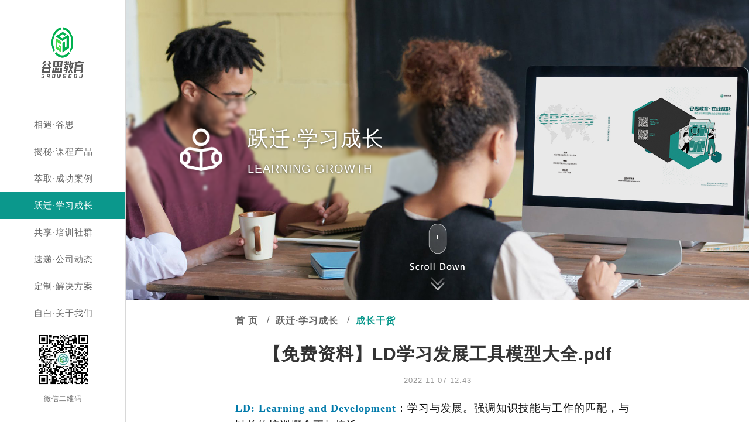

--- FILE ---
content_type: text/html;charset=UTF-8
request_url: https://www.growsedu.cn/growup/83be29158fb944a2aa98671ba698f1a6
body_size: 6176
content:
<!DOCTYPE html>
<html>
<head>
    <meta charset="UTF-8">
<meta http-equiv="X-UA-Compatible" content="IE=edge,chrome=1">
<meta name="viewport" content="width=device-width, initial-scale=1,user-scalable=no, shrink-to-fit=no">
<meta name="baidu-site-verification" content="code-VlWFZ8R4Hb" />
<meta http-equiv="Expires" content="0">
<meta http-equiv="Pragma" content="no-cache">
<meta http-equiv="Cache-control" content="no-cache">
<meta http-equiv="Cache" content="no-cache">
<meta name="format-detection" content="telephone=no" />
<link rel="shortcut icon" href="/img/favicon.ico" type="image/x-icon" />

<link rel="stylesheet" href="/css/style.css?v=1.11">
<link rel="stylesheet" href="/css/animate.min.css">
<script src="/js/flexible.js"></script>
<script src="/js/jquery-1.11.3.js"></script>
<script src="/js/wow.min.js"></script>
<script src="/js/scrollClass.js"></script>
<script src="/js/controller.js"></script>
<script src="//res.wx.qq.com/open/js/jweixin-1.0.0.js"></script>



<style>

    .line-break{
        white-space: pre-wrap;
    }

</style>

<script>

    var isPc = true;
    if (navigator.userAgent.match(/(iPhone|Android.*Mobile)/) || navigator.userAgent.match(/MSIE [6,7,8,9]/)) {
        isPc = false;
    }
    // $('.en').addClass('active')

    var wow = new WOW({
        boxClass: 'wow',
        animateClass: 'animated',
        offset: 180,
        mobile: true,
        live: true
    });
    wow.init();


</script>
        <title>LD学习发展工具模型大全.PDF资料免费领</title>
    <meta name="keywords" content="职业培训；人力资源；大咖直播；资料免费领取">
    <meta name="description" content="培训新见致力于分享关于培训的洞察、优秀的培训实战案例、落地的培训技术、优质的培训人学习资源。为更多的培训人打开新视野、激发新思路、拓展新圈子。 新益求新，见所未见！">

</head>
<body>

    <style>
        .active_bg:before{
            width: 100% !important;
        }
        .active_bg .nav-item >a{
            color: #FFF !important;
        }
        .active_bg.active_hid:before{
            width: 0 !important;
        }
        .active_bg.active_hid .nav-item >a{
            color: #666 !important;
        }
        .navBar li:hover:before{
            width: 100% !important;
        }
        .navBar li:hover .nav-item >a{
            color: #FFF !important;
        }
    </style>

    <div class="header-wrapper">
        <a class="m-logo" href="/index">
            <img alt="谷思教育" src="https://gusijiaoyu.oss-cn-shenzhen.aliyuncs.com/0F5B9C96-BFB1-4177-9068-3A67456EC4B2.png">
        </a>

        <div class="nav-web" id="nav_menu">
            <a class="logo" href="/">
                <img alt="谷思教育" src="https://gusijiaoyu.oss-cn-shenzhen.aliyuncs.com/FA19F84A-48AE-4560-8B91-DB43A3EEB3F8.png">
            </a>

            <ul class="navBar">


                    <li  >

                        <div class="nav-item ">
                            <i class="icon"><img alt="谷思教育" src="https://gusijiaoyu.oss-cn-shenzhen.aliyuncs.com/99CF042E-79F8-4018-89DD-F7D3B6E1CB45.png"></i>
                                <a href="/">相遇·谷思</a>

                        </div>

                    </li>


                    <li  >

                        <div class="nav-item ">
                            <i class="icon"><img alt="谷思教育" src="https://gusijiaoyu.oss-cn-shenzhen.aliyuncs.com/D7323ABB-C67E-4E33-9B7C-90A0EFFDFD55.png"></i>
                                <a href="/course">揭秘·课程产品</a>

                        </div>

                    </li>


                    <li  >

                        <div class="nav-item ">
                            <i class="icon"><img alt="谷思教育" src="https://gusijiaoyu.oss-cn-shenzhen.aliyuncs.com/5BD0F87F-1C00-445B-9F80-B814DACF0459.png"></i>
                                <a href="/case">萃取·成功案例</a>

                        </div>

                    </li>


                    <li class="active_bg" >

                        <div class="nav-item ">
                            <i class="icon"><img alt="谷思教育" src="https://gusijiaoyu.oss-cn-shenzhen.aliyuncs.com/54046633-4D6F-43F6-BB89-D5E7AC445806.png"></i>
                                <a href="/growup">跃迁·学习成长</a>

                        </div>

                    </li>


                    <li  >

                        <div class="nav-item ">
                            <i class="icon"><img alt="谷思教育" src="https://gusijiaoyu.oss-cn-shenzhen.aliyuncs.com/8B0B8DB1-3447-4815-9FBF-A04207401E35.png"></i>
                                <a href="/community">共享·培训社群</a>

                        </div>

                    </li>


                    <li  >

                        <div class="nav-item sunTab">
                            <i class="icon"><img alt="谷思教育" src="https://gusijiaoyu.oss-cn-shenzhen.aliyuncs.com/B0CABA04-5C32-466E-B8EA-16D5A90A0AFF.png"></i>
                                <a href="javascript:;">速递·公司动态</a>

                        </div>


                            <div class="sunmenu" id="nav_box">

                                    <a href="/news"><i class="icon"></i>公司动态</a>
                                    <a href="/market"><i class="icon"></i>市场活动</a>

                            </div>

                    </li>


                    <li  >

                        <div class="nav-item ">
                            <i class="icon"><img alt="谷思教育" src="https://gusijiaoyu.oss-cn-shenzhen.aliyuncs.com/03C9C5F9-5865-47C3-8CEB-216924F32A9B.png"></i>
                                <a href="/solution">定制·解决方案</a>

                        </div>

                    </li>


                    <li  >

                        <div class="nav-item sunTab">
                            <i class="icon"><img alt="谷思教育" src="https://gusijiaoyu.oss-cn-shenzhen.aliyuncs.com/4C9E8749-0855-4902-AFDD-1E790559CB36.png"></i>
                                <a href="javascript:;">自白·关于我们</a>

                        </div>


                            <div class="sunmenu" id="nav_box">

                                    <a href="/about/about"><i class="icon"></i>谷思介绍</a>
                                    <a href="/about/job"><i class="icon"></i>加入我们</a>
                                    <a href="/about/feedback"><i class="icon"></i>联系我们</a>

                            </div>

                    </li>


            </ul>


            <div class="code">
                <div class="img">
                    <img alt="谷思教育" src="https://gusijiaoyu.oss-cn-shenzhen.aliyuncs.com/338BCEA9-68EE-4CF0-87BB-ADAF7BB6FC00.jpg">
                </div>
                <div class="text">微信二维码</div>
            </div>
        </div>

        <div class="header-navclick" onclick="$('#nav_menu').toggle();"></div>
    </div>
    <script>
        $('.navBar li').hover(function(){
            var items = $(".navBar li");
            for (var i = 0; i < items.length; i++) {
                $(items[i]).addClass("active_hid");
                var bottom = $(window).height() - $(items[i]).offset().top + $(document).scrollTop() - $(items[i]).height();
                if(bottom < 138){
                    $('.sunmenu').css({bottom:0,top:'auto'});
                }else{
                    $('.sunmenu').css({top:0,bottom:'auto'});
                }
            }
        },function(){
            var items = $(".navBar li");
            for (var i = 0; i < items.length; i++) {
                $(items[i]).removeClass("active_hid");
            }
        })
        $(".navBar li .sunmenu").click(function (e) {
            e.stopPropagation();
        })
        $(".navBar li").click(function () {
            let width = $(window).width();
            if(width > 767) {
                return;
            }
            let need = true;
            if($(this).find(".nav-item").hasClass("open")) {
                need = false;
            }
            var items = $(".navBar li");
            for (const index in items) {
                items.eq(index).find(".nav-item").removeClass("open");
                items.eq(index).find(".sunmenu").slideUp();
            }
            if(need) {
                $(this).find(".nav-item").addClass("open");
                $(this).find(".sunmenu").slideDown();
            }

        })

        if(window.innerHeight > 680){
            $('.code').css('display','block');
        }else{
            $('.code').css('display','none');
        }
    </script>


<div class="container-wrapper">
    <!--banner-->


        <div class="about-banner" style="position:relative;">
            <a  href="" style="width: 100%;height: 100%;position: absolute;left: 0;top:0;"></a>
                    <img alt="谷思教育" src="https://gusijiaoyu.oss-cn-shenzhen.aliyuncs.com/6BDE47CB-2292-4933-B980-02F587D8C389.jpg" style="object-fit: cover;">
            <div class="banner-text hsh-flex-center">
                <div class="icon">
                    <img alt="谷思教育" src="https://gusijiaoyu.oss-cn-shenzhen.aliyuncs.com/825D9877-CD94-4275-91DF-BD8A18883765.png">
                </div>
                <div class="text">
                    <h3>跃迁·学习成长</h3>
                    <p>Learning growth</p>
                </div>
            </div>
            <div class="banner-mouse">
                <img alt="谷思教育" src="/img/ic_about_down.png">
            </div>
        </div>
        <script>
            $('.banner-mouse').click(function(e){
                e.stopPropagation();
                e.preventDefault();
                e.returnValue = false;
                window.scrollTo({
                    top: 580,
                    behavior: "smooth"
                });
            })
        </script>




    <div class="sitemp page-common-padding show-content">
        <div class="hsh-flex-both-center">
            <div class="site">
                <a href="/index">首 页</a>
                <a href="/growup">跃迁·学习成长</a>
                <a href="/growup/83be29158fb944a2aa98671ba698f1a6" class="active">成长干货</a>
            </div>
        </div>
    </div>

    <div class="product-details page-common-padding show-content-details">
        <div class="ti">【免费资料】LD学习发展工具模型大全.pdf</div>
        <div class="date" style="margin-bottom: 26px;">2022-11-07 12:43</div>
        <div class="fs16"><p style="line-height: 1.75em; margin-bottom: 5px; margin-top: 5px; text-align: left;"><span style="font-family: 微软雅黑, &quot;Microsoft YaHei&quot;; font-size: 18px;"><span style="font-family: 微软雅黑, &quot;Microsoft YaHei&quot;; margin: 0px; padding: 0px; outline: 0px; max-width: 100%; color: rgb(0, 122, 170); visibility: visible; box-sizing: border-box !important; overflow-wrap: break-word !important;"><strong style="margin: 0px; padding: 0px; outline: 0px; max-width: 100%; box-sizing: border-box !important; overflow-wrap: break-word !important; visibility: visible;">LD: Learning and Development</strong></span>：</span><span style="font-family: 微软雅黑, &quot;Microsoft YaHei&quot;; font-size: 18px;">学习与发展。强调知识技能与工作的匹配，与以前的培训概念更加接近；</span></p><p style="line-height: 1.75em; margin-bottom: 5px; margin-top: 5px; text-align: left;"><span style="font-family: 微软雅黑, &quot;Microsoft YaHei&quot;; font-size: 18px;">旨在提升现有人员的认知和Level，以符合组织的发展需要.重点工作包括培训体系建设、课程体系建设、内训师体系建设、学习型组织和文化建设、员工的职业发展等。</span></p><p></p><section><br/></section><p style="line-height: 1.75em; margin-bottom: 5px; margin-top: 5px; text-align: justify;"><span style="font-family: 微软雅黑, &quot;Microsoft YaHei&quot;; font-size: 18px;"><span style="font-family: 微软雅黑, &quot;Microsoft YaHei&quot;; margin: 0px; padding: 0px; outline: 0px; max-width: 100%; visibility: visible; box-sizing: border-box !important; overflow-wrap: break-word !important;">本期培训新见推出的精品资料是</span><span style="font-family: 微软雅黑, &quot;Microsoft YaHei&quot;; margin: 0px; padding: 0px; outline: 0px; max-width: 100%; color: rgb(0, 122, 170); visibility: visible; box-sizing: border-box !important; overflow-wrap: break-word !important;"><strong style="margin: 0px; padding: 0px; outline: 0px; max-width: 100%; box-sizing: border-box !important; overflow-wrap: break-word !important; visibility: visible;">“LD学习发展工具模型大全.pdf”：</strong></span></span><span style="font-size: 18px;"><span style="font-family: 微软雅黑, &quot;Microsoft YaHei&quot;; margin: 0px; padding: 0px; outline: 0px; max-width: 100%; visibility: visible; box-sizing: border-box !important; overflow-wrap: break-word !important;">包括</span><span style="font-family: 微软雅黑, &quot;Microsoft YaHei&quot;; margin: 0px; padding: 0px; outline: 0px; max-width: 100%; color: rgb(0, 122, 170); visibility: visible; box-sizing: border-box !important; overflow-wrap: break-word !important;"><strong style="margin: 0px; padding: 0px; outline: 0px; max-width: 100%; box-sizing: border-box !important; overflow-wrap: break-word !important; visibility: visible;">86个</strong></span><span style="font-family: 微软雅黑, &quot;Microsoft YaHei&quot;; margin: 0px; padding: 0px; outline: 0px; max-width: 100%; visibility: visible; box-sizing: border-box !important; overflow-wrap: break-word !important;">实用模型，从培训需求分析，到培训项目管理；</span></span></p><p style="line-height: 1.75em; margin-bottom: 5px; margin-top: 5px; text-align: justify;"><span style="font-size: 18px;"><span style="font-family: 微软雅黑, &quot;Microsoft YaHei&quot;; margin: 0px; padding: 0px; outline: 0px; max-width: 100%; visibility: visible; box-sizing: border-box !important; overflow-wrap: break-word !important;">再到培训赋能开发、培训效果评估，覆盖LD全流程的模型应有尽有，等你来领取！</span></span></p><section><br/></section><p style="line-height: 1.75em; margin-bottom: 5px; margin-top: 5px; text-align: center;"><span style="margin: 0px; padding: 0px; outline: 0px; max-width: 100%; font-size: 16px; color: rgb(0, 122, 170); visibility: visible; font-family: 微软雅黑, &quot;Microsoft YaHei&quot;; box-sizing: border-box !important; overflow-wrap: break-word !important;"><strong style="margin: 0px; padding: 0px; outline: 0px; max-width: 100%; box-sizing: border-box !important; overflow-wrap: break-word !important; visibility: visible;">部分资料截图</strong></span></p><p style="line-height: 1.75em; margin-bottom: 5px; margin-top: 5px; text-align: center;"><span style="margin: 0px; padding: 0px; outline: 0px; max-width: 100%; font-size: 16px; color: rgb(0, 122, 170); visibility: visible; font-family: 微软雅黑, &quot;Microsoft YaHei&quot;; box-sizing: border-box !important; overflow-wrap: break-word !important;"><strong style="margin: 0px; padding: 0px; outline: 0px; max-width: 100%; box-sizing: border-box !important; overflow-wrap: break-word !important; visibility: visible;">▼▼</strong></span></p><p style="line-height: 1.75em; margin-bottom: 5px; margin-top: 5px; text-align: center;"><img src="https://gusijiaoyu.oss-cn-shenzhen.aliyuncs.com/5E5580CE-D6C5-46B9-9312-BB9072850B58.png" title="" _src="https://gusijiaoyu.oss-cn-shenzhen.aliyuncs.com/5E5580CE-D6C5-46B9-9312-BB9072850B58.png" alt=""/></p><p></p><p style="margin-top: 0px; margin-bottom: 0px; padding: 0px; outline: 0px; max-width: 100%; clear: both; min-height: 1em; color: rgb(34, 34, 34); font-family: system-ui, -apple-system, BlinkMacSystemFont, &quot;Helvetica Neue&quot;, &quot;PingFang SC&quot;, &quot;Hiragino Sans GB&quot;, &quot;Microsoft YaHei UI&quot;, &quot;Microsoft YaHei&quot;, Arial, sans-serif; font-size: 17px; letter-spacing: 0.544px; text-align: justify; white-space: normal; background-color: rgb(255, 255, 255); visibility: visible; box-sizing: border-box !important; overflow-wrap: break-word !important;"><br/></p><p style="padding: 0px; outline: 0px; max-width: 100%; clear: both; min-height: 1em; color: rgb(34, 34, 34); font-size: 17px; letter-spacing: 0.544px; white-space: normal; background-color: rgb(255, 255, 255); font-family: STHeitiSC-Light; text-align: center; vertical-align: inherit; visibility: visible; line-height: 1.75em; margin-bottom: 5px; margin-top: 5px; box-sizing: border-box !important; overflow-wrap: break-word !important;"><span style="margin: 0px; padding: 0px; outline: 0px; max-width: 100%; color: rgb(0, 122, 170); visibility: visible; font-size: 18px; font-family: 微软雅黑, &quot;Microsoft YaHei&quot;; box-sizing: border-box !important; overflow-wrap: break-word !important;"><strong style="margin: 0px; padding: 0px; outline: 0px; max-width: 100%; box-sizing: border-box !important; overflow-wrap: break-word !important; color: rgb(54, 96, 146); letter-spacing: 2px; font-family: -apple-system-font, BlinkMacSystemFont, Arial, sans-serif; visibility: visible;">- 领取方式 -</strong></span></p><p style="padding: 0px; outline: 0px; max-width: 100%; clear: both; min-height: 1em; color: rgb(34, 34, 34); font-size: 17px; letter-spacing: 0.544px; white-space: normal; background-color: rgb(255, 255, 255); font-family: STHeitiSC-Light; vertical-align: inherit; visibility: visible; line-height: 1.75em; margin-bottom: 5px; margin-top: 5px; box-sizing: border-box !important; overflow-wrap: break-word !important; text-align: center;"><span style="margin: 0px; padding: 0px; outline: 0px; max-width: 100%; color: rgb(0, 122, 170); visibility: visible; font-size: 18px; font-family: 微软雅黑, &quot;Microsoft YaHei&quot;; box-sizing: border-box !important; overflow-wrap: break-word !important;"><strong style="margin: 0px; padding: 0px; outline: 0px; max-width: 100%; box-sizing: border-box !important; overflow-wrap: break-word !important; color: rgb(54, 96, 146); letter-spacing: 2px; font-family: -apple-system-font, BlinkMacSystemFont, Arial, sans-serif; visibility: visible;"><br/></strong></span></p><p></p><section><p style="margin: 5px 20px; padding: 0px; outline: 0px; max-width: 100%; clear: both; min-height: 1em; text-align: center; vertical-align: inherit; letter-spacing: 1px; visibility: visible; line-height: 1.75em; box-sizing: border-box !important; overflow-wrap: break-word !important;"><span style="margin: 0px; padding: 0px; outline: 0px; max-width: 100%; visibility: visible; font-size: 18px; font-family: 微软雅黑, &quot;Microsoft YaHei&quot;; box-sizing: border-box !important; overflow-wrap: break-word !important;">扫描下方公众号二维码</span></p></section><section><p style="margin: 5px 20px; padding: 0px; outline: 0px; max-width: 100%; clear: both; min-height: 1em; text-align: center; vertical-align: inherit; letter-spacing: 1px; visibility: visible; line-height: 1.75em; box-sizing: border-box !important; overflow-wrap: break-word !important;"><span style="margin: 0px; padding: 0px; outline: 0px; max-width: 100%; visibility: visible; font-size: 18px; font-family: 微软雅黑, &quot;Microsoft YaHei&quot;; box-sizing: border-box !important; overflow-wrap: break-word !important;">进入公众号后台</span></p></section><section><p style="margin: 5px 20px; padding: 0px; outline: 0px; max-width: 100%; clear: both; min-height: 1em; text-align: center; vertical-align: inherit; letter-spacing: 1px; line-height: 1.75em; box-sizing: border-box !important; overflow-wrap: break-word !important;"><span style="font-size: 18px; font-family: 微软雅黑, &quot;Microsoft YaHei&quot;;"><span style="font-family: 微软雅黑, &quot;Microsoft YaHei&quot;; margin: 0px; padding: 0px; outline: 0px; max-width: 100%; font-size: 15px; color: rgb(78, 78, 78); box-sizing: border-box !important; overflow-wrap: break-word !important;">回复</span><span style="font-family: 微软雅黑, &quot;Microsoft YaHei&quot;; margin: 0px; padding: 0px; outline: 0px; max-width: 100%; color: rgb(255, 255, 255); background-color: rgb(0, 122, 170); font-size: 20px; box-sizing: border-box !important; overflow-wrap: break-word !important;"><strong style="margin: 0px; padding: 0px; outline: 0px; max-width: 100%; box-sizing: border-box !important; overflow-wrap: break-word !important;">&nbsp;LD&nbsp;</strong></span></span></p><p style="margin: 5px 20px; padding: 0px; outline: 0px; max-width: 100%; clear: both; min-height: 1em; text-align: center; vertical-align: inherit; letter-spacing: 1px; line-height: 1.75em; box-sizing: border-box !important; overflow-wrap: break-word !important;"><span style="margin: 0px; padding: 0px; outline: 0px; max-width: 100%; font-family: 微软雅黑, &quot;Microsoft YaHei&quot;; font-size: 18px; box-sizing: border-box !important; overflow-wrap: break-word !important;">免费领取资料包<br/></span></p><p style="margin: 5px 20px; padding: 0px; outline: 0px; max-width: 100%; clear: both; min-height: 1em; text-align: center; vertical-align: inherit; letter-spacing: 1px; line-height: 1.75em; box-sizing: border-box !important; overflow-wrap: break-word !important;"><span style="font-family: 微软雅黑, &quot;Microsoft YaHei&quot;; font-size: 18px;"><span style="font-family: 微软雅黑, &quot;Microsoft YaHei&quot;; margin: 0px; padding: 0px; outline: 0px; max-width: 100%; font-size: 16px; color: rgb(0, 122, 170); box-sizing: border-box !important; overflow-wrap: break-word !important;"></span><span style="font-family: 微软雅黑, &quot;Microsoft YaHei&quot;; font-size: 20px;"><strong style="margin: 0px; padding: 0px; outline: 0px; max-width: 100%; box-sizing: border-box !important; overflow-wrap: break-word !important; color: rgb(51, 51, 51); font-family: mp-quote, -apple-system-font, BlinkMacSystemFont, &quot;Helvetica Neue&quot;, &quot;PingFang SC&quot;, &quot;Hiragino Sans GB&quot;, &quot;Microsoft YaHei UI&quot;, &quot;Microsoft YaHei&quot;, Arial, sans-serif; letter-spacing: normal;"><span style="font-family: 微软雅黑, &quot;Microsoft YaHei&quot;; margin: 0px; padding: 0px; outline: 0px; max-width: 100%; color: rgb(0, 122, 170); visibility: visible; box-sizing: border-box !important; overflow-wrap: break-word !important;"><strong style="margin: 0px; padding: 0px; outline: 0px; max-width: 100%; box-sizing: border-box !important; overflow-wrap: break-word !important; color: rgb(34, 34, 34); font-family: system-ui, -apple-system, BlinkMacSystemFont, &quot;Helvetica Neue&quot;, &quot;PingFang SC&quot;, &quot;Hiragino Sans GB&quot;, &quot;Microsoft YaHei UI&quot;, &quot;Microsoft YaHei&quot;, Arial, sans-serif; font-size: 17px; letter-spacing: 0.544px; visibility: visible;"><span style="font-family: 微软雅黑, &quot;Microsoft YaHei&quot;; margin: 0px; padding: 0px; outline: 0px; max-width: 100%; color: rgb(0, 122, 170); visibility: visible; box-sizing: border-box !important; overflow-wrap: break-word !important;">“LD学习发展工具模型大全.pdf”</span></strong></span></strong></span></span></p><p style="margin: 5px 20px; padding: 0px; outline: 0px; max-width: 100%; clear: both; min-height: 1em; vertical-align: inherit; letter-spacing: 1px; line-height: 1.75em; box-sizing: border-box !important; overflow-wrap: break-word !important; text-align: center;"><span style="font-family: 微软雅黑, &quot;Microsoft YaHei&quot;; font-size: 20px;"><strong style="margin: 0px; padding: 0px; outline: 0px; max-width: 100%; box-sizing: border-box !important; overflow-wrap: break-word !important; color: rgb(51, 51, 51); font-family: mp-quote, -apple-system-font, BlinkMacSystemFont, &quot;Helvetica Neue&quot;, &quot;PingFang SC&quot;, &quot;Hiragino Sans GB&quot;, &quot;Microsoft YaHei UI&quot;, &quot;Microsoft YaHei&quot;, Arial, sans-serif; letter-spacing: normal;"><span style="font-family: 微软雅黑, &quot;Microsoft YaHei&quot;; margin: 0px; padding: 0px; outline: 0px; max-width: 100%; color: rgb(0, 122, 170); visibility: visible; box-sizing: border-box !important; overflow-wrap: break-word !important;"><strong style="margin: 0px; padding: 0px; outline: 0px; max-width: 100%; box-sizing: border-box !important; overflow-wrap: break-word !important; color: rgb(34, 34, 34); font-family: system-ui, -apple-system, BlinkMacSystemFont, &quot;Helvetica Neue&quot;, &quot;PingFang SC&quot;, &quot;Hiragino Sans GB&quot;, &quot;Microsoft YaHei UI&quot;, &quot;Microsoft YaHei&quot;, Arial, sans-serif; font-size: 17px; letter-spacing: 0.544px; visibility: visible;"><span style="font-family: 微软雅黑, &quot;Microsoft YaHei&quot;; margin: 0px; padding: 0px; outline: 0px; max-width: 100%; color: rgb(0, 122, 170); visibility: visible; box-sizing: border-box !important; overflow-wrap: break-word !important;"><img src="https://gusijiaoyu.oss-cn-shenzhen.aliyuncs.com/F54AAAC4-799F-4BD3-B094-2FA61A60BAE8.jpg" title="" _src="https://gusijiaoyu.oss-cn-shenzhen.aliyuncs.com/F54AAAC4-799F-4BD3-B094-2FA61A60BAE8.jpg" alt=""/></span></strong></span></strong></span></p><p style="margin: 5px 20px; padding: 0px; outline: 0px; max-width: 100%; clear: both; min-height: 1em; vertical-align: inherit; letter-spacing: 1px; line-height: 1.75em; box-sizing: border-box !important; overflow-wrap: break-word !important;"><br/></p></section><p></p></div>
    </div>

    <!--上下篇-->
    <div class="pageBox hsh-flex-both-center page-common-padding show-content">
            <div class="text hsh-flex">
                <div class="tag">上一篇：</div>
                <a class="label" href="/growup/f79e390b8aed4e4c95bf5baabd0f6a04">【免费资料】超全的OD工具模型大全.pdf</a>
            </div>
            <div class="text hsh-flex">
                <div class="tag">下一篇：</div>
                <a class="label" href="/growup/cf914f4684a846fc90f9832f071ccb4e">【免费资料】培训体系搭建与流程管理.pdf</a>
            </div>

    </div>

    <!--底部-->
<style>
    .foot .label .m a{
        font-size: 12px;
        color: #7F8287;
    }
</style>
<!--底部-->
<div class="foot" style="padding: 46px 50px 1px;">
    <div class="upper">
        <div class="text">
            <ul class="nav">
                <li><a href="/course">公司业务</a></li>
                <li><a href="/case">客户案例</a></li>
                <li><a href="/news">最新动态</a></li>
                <li><a href="/solution">留言咨询</a></li>
                <li><a href="/about">关于我们</a></li>
                <li><a href="/sitemap.xml">网站地图</a></li>
            </ul>
            <div class="label">
                <span class="mr">联系电话：<label style="color:#333 !important;">13431034206</label></span>
                <span class="mr">客服微信：Grows007</span>
                <span class="mr">E-mail：hb@growsedu.cn</span>
            </div>
            <div class="label">
                <span class="mr">公司地址：深圳市南山区中山园路1001号TCL国际E城G4栋B座806</span>
            </div>
            <div class="label">
                <span class="m">copyright @ 2019-2025 深圳市谷思教育科技有限公司</span>
                <span class="m">版权所有</span>
                <span class="m" style="cursor: pointer;" onclick="controller.get('https://beian.miit.gov.cn/',true)">粤ICP备2021126722号</span>
            </div>
        </div>
        <div class="codeIcon">
            <div class="icon">
                <img alt="谷思教育" src="/img/ic_home_foot.png">
            </div>
            <div class="tag">微信公众号</div>
            <div class="code">
                <img alt="谷思教育" src="https://gusijiaoyu.oss-cn-shenzhen.aliyuncs.com/338BCEA9-68EE-4CF0-87BB-ADAF7BB6FC00.jpg">
            </div>
        </div>
    </div>
</div>


<script>
    function jumpTo(id){
        $("html, body").animate({scrollTop: $("#"+id).offset().top }, {duration: 500,easing: "swing"});
    }
    $('.scrolldiv').scrollClass({className: 'active', distance: 180, loop: false, mobile: true,});
</script></div>
<style>
    .product-details a, b, span, i, u, s, label {
        display: inline;
    }
</style>
</body>
</html>

--- FILE ---
content_type: text/css
request_url: https://www.growsedu.cn/css/style.css?v=1.11
body_size: 16581
content:
@charset "UTF-8";
/**
*** 公共样式
**/
body {
  background-color: #FFF;
  font-size: 14px;
  color: #131313;
  letter-spacing: 1px;
}

::-webkit-scrollbar:horizontal {
  height: 0;
}

::-webkit-scrollbar {
  width: 0;
}

::-webkit-scrollbar-track {
  opacity: 0;
}

::-webkit-scrollbar-thumb {
  background-color: #eee;
  border-radius: 4px;
}

::-webkit-scrollbar-thumb:hover {
  background-color: #eee;
}

::-webkit-scrollbar-thumb:active {
  background-color: #eee;
}

input::-webkit-input-placeholder {
  color: #999;
}

input:-moz-placeholder {
  color: #999;
}

input::-moz-placeholder {
  color: #999;
}

input:-ms-input-placeholder {
  color: #999;
}

textarea::-webkit-input-placeholder {
  color: #999;
}

textarea:-moz-placeholder {
  color: #999;
}

textarea::-moz-placeholder {
  color: #999;
}

textarea:-ms-input-placeholder {
  color: #999;
}

* {
  padding: 0;
  margin: 0;
  -webkit-box-sizing: border-box;
  -moz-box-sizing: border-box;
  box-sizing: border-box;
}

html, body {
  width: 100%;
  height: 100%;
  font-family: Microsoft YaHei, Verdana, Arial, Helvetica, sans-serif;
}

input, textarea, button {
  font-family: Microsoft YaHei, Verdana, Arial, Helvetica, sans-serif;
}

textarea, button, input, select {
  outline: none;
  border: 0;
}

input:focus, textarea:focus {
  outline: none;
}

a, b, span, i, u, s, label {
  display: inline-block;
}

a:active, a:focus {
  outline: none;
}

a, u, s {
  text-decoration: none;
}

ul, li {
  list-style: none;
}

img {
  width: 100%;
  height: 100%;
  vertical-align: top;
}

.parent:after {
  content: "";
  display: table;
  clear: both;
}

.element:before {
  content: "";
  display: table;
}

.hidFont {
  overflow: hidden;
  text-overflow: ellipsis;
  white-space: nowrap;
}

.hidFont2 {
  display: -webkit-box;
  word-wrap: break-word;
  word-break: break-all;
  -webkit-box-orient: vertical;
  text-overflow: ellipsis;
  overflow: hidden;
  -webkit-line-clamp: 2;
}

.hidden {
  display: none !important;
  visibility: hidden !important;
}

.pz {
  position: relative;
  z-index: 100;
}

.pr {
  position: relative;
}

.click {
  cursor: pointer;
}

.wide {
  width: 100%;
}

.high {
  height: 100%;
}

.lf {
  float: left;
}

.rf {
  float: right;
}

.tl {
  text-align: left;
}

.tr {
  text-align: right;
}

.tc {
  text-align: center;
}

.whiteBg {
  background-color: #FFF;
}

.bold {
  font-weight: 700;
}

.lh14 {
  line-height: 14px;
}

.lh15 {
  line-height: 15px;
}

.lh16 {
  line-height: 16px;
}

.lh18 {
  line-height: 18px;
}

.lh20 {
  line-height: 20px;
}

.lh22 {
  line-height: 22px;
}

.lh24 {
  line-height: 24px;
}

.lh26 {
  line-height: 26px;
}

.lh28 {
  line-height: 28px;
}

.lh30 {
  line-height: 30px;
}

.lh32 {
  line-height: 32px;
}

.lh34 {
  line-height: 34px;
}

.lh36 {
  line-height: 36px;
}

.lh38 {
  line-height: 38px;
}

.lh40 {
  line-height: 40px;
}

.fs10 {
  font-size: 10px;
}

.fs11 {
  font-size: 11px;
}

.fs12 {
  font-size: 12px;
}

.fs13 {
  font-size: 13px;
}

.fs14 {
  font-size: 14px;
}

.fs15 {
  font-size: 15px;
}

.fs16 {
  font-size: 16px;
}

.fs18 {
  font-size: 18px;
}

.fs20 {
  font-size: 20px;
}

.fs22 {
  font-size: 22px;
}

.fs24 {
  font-size: 24px;
}

.fs26 {
  font-size: 26px;
}

.fs28 {
  font-size: 28px;
}

.fs30 {
  font-size: 30px;
}

.fs32 {
  font-size: 32px;
}

.mt5 {
  margin-top: 5px;
}

.mb5 {
  margin-bottom: 5px;
}

.ml5 {
  margin-left: 5px;
}

.mr5 {
  margin-right: 5px;
}

.mt10 {
  margin-top: 10px;
}

.mb10 {
  margin-bottom: 10px;
}

.ml10 {
  margin-left: 10px;
}

.mr10 {
  margin-right: 10px;
}

.mt15 {
  margin-top: 15px;
}

.mb15 {
  margin-bottom: 15px;
}

.ml15 {
  margin-left: 15px;
}

.mr15 {
  margin-right: 15px;
}

.mt20 {
  margin-top: 20px;
}

.mb20 {
  margin-bottom: 20px;
}

.ml20 {
  margin-left: 20px;
}

.mr20 {
  margin-right: 20px;
}

.mt25 {
  margin-top: 25px;
}

.mb25 {
  margin-bottom: 25px;
}

.ml25 {
  margin-left: 25px;
}

.mr25 {
  margin-right: 25px;
}

.mt30 {
  margin-top: 30px;
}

.mb30 {
  margin-bottom: 30px;
}

.ml30 {
  margin-left: 30px;
}

.mr30 {
  margin-right: 30px;
}

.mt40 {
  margin-top: 40px;
}

.mb40 {
  margin-bottom: 40px;
}

.ml40 {
  margin-left: 40px;
}

.mr40 {
  margin-right: 40px;
}

.pad5 {
  padding: 5px;
}

.pt5 {
  padding-top: 5px;
}

.pb5 {
  padding-bottom: 5px;
}

.pl5 {
  padding-left: 5px;
}

.pr5 {
  padding-right: 5px;
}

.plr5 {
  padding-left: 5px;
  padding-right: 5px;
}

.ptb5 {
  padding-top: 5px;
  padding-bottom: 5px;
}

.pad10 {
  padding: 10px;
}

.pt10 {
  padding-top: 10px;
}

.pb10 {
  padding-bottom: 10px;
}

.pl10 {
  padding-left: 10px;
}

.pr10 {
  padding-right: 10px;
}

.plr10 {
  padding-left: 10px;
  padding-right: 10px;
}

.ptb10 {
  padding-top: 10px;
  padding-bottom: 10px;
}

.pad15 {
  padding: 15px;
}

.pt15 {
  padding-top: 15px;
}

.pb15 {
  padding-bottom: 15px;
}

.pl15 {
  padding-left: 15px;
}

.pr15 {
  padding-right: 15px;
}

.plr15 {
  padding-left: 15px;
  padding-right: 15px;
}

.ptb15 {
  padding-top: 15px;
  padding-bottom: 15px;
}

.pad20 {
  padding: 20px;
}

.pt20 {
  padding-top: 20px;
}

.pb20 {
  padding-bottom: 20px;
}

.pl20 {
  padding-left: 20px;
}

.pr20 {
  padding-right: 20px;
}

.plr20 {
  padding-left: 20px;
  padding-right: 20px;
}

.ptb20 {
  padding-top: 20px;
  padding-bottom: 20px;
}

.pad25 {
  padding: 25px;
}

.pt25 {
  padding-top: 25px;
}

.pb25 {
  padding-bottom: 25px;
}

.pl25 {
  padding-left: 25px;
}

.pr25 {
  padding-right: 25px;
}

.plr25 {
  padding-left: 25px;
  padding-right: 25px;
}

.ptb25 {
  padding-top: 25px;
  padding-bottom: 25px;
}

.pt30 {
  padding-top: 30px;
}

.pb30 {
  padding-bottom: 30px;
}

.pb40 {
  padding-bottom: 40px;
}

.red {
  color: #D0021B;
}

.blue {
  color: #0F4C81;
}

.green {
  color: #1F8200;
}

.black {
  color: #333;
}

.blackMinor {
  color: #606266;
}

.greyMain {
  color: #888;
}

.white {
  color: #FFF;
}

.do-color {
  color: #888;
}

.primary {
  color: #1989FA;
}

.success {
  color: #5cb85c;
}

.info {
  color: #5bc0de;
}

.warning {
  color: #f0ad4e;
}

.danger {
  color: #d9534f;
}

.link {
  color: #337ab7;
}

.grey {
  color: #A6AAAE;
}

.orange {
  color: #F79034;
}

.lightGreen {
  color: #52C41A;
}

.four-line {
  position: relative;
}
.four-line:after {
  content: "";
  width: -webkit-calc(200% - 2px);
  width: -moz-calc(200% - 2px);
  width: calc(200% - 2px);
  height: -webkit-calc(200% - 2px);
  height: -moz-calc(200% - 2px);
  height: calc(200% - 2px);
  border: 1px solid #E4E7ED;
  -webkit-transform-origin: 0 0;
  -moz-transform-origin: 0 0;
  -ms-transform-origin: 0 0;
  -o-transform-origin: 0 0;
  transform-origin: 0 0;
  -webkit-transform: scale(0.5, 0.5);
  -moz-transform: scale(0.5, 0.5);
  -ms-transform: scale(0.5, 0.5);
  -o-transform: scale(0.5, 0.5);
  transform: scale(0.5, 0.5);
  position: absolute;
  top: 0;
  left: 0;
  z-index: 5;
}

.straight-line {
  position: relative;
}
.straight-line:before {
  content: "";
  height: 1px;
  background-color: #E4E7ED;
  -webkit-transform-origin: 0 0;
  -moz-transform-origin: 0 0;
  -ms-transform-origin: 0 0;
  -o-transform-origin: 0 0;
  transform-origin: 0 0;
  -webkit-transform: scaleY(0.5);
  -moz-transform: scaleY(0.5);
  -ms-transform: scaleY(0.5);
  -o-transform: scaleY(0.5);
  transform: scaleY(0.5);
  position: absolute;
  bottom: 0;
  left: 0;
  right: 0;
  z-index: 5;
}

.line-bottom {
  position: relative;
}
.line-bottom:before {
  content: "";
  height: 1px;
  background-color: #E4E7ED;
  position: absolute;
  bottom: 0;
  left: 0;
  right: 0;
  z-index: 5;
}

.level-line {
  position: relative;
}
.level-line:after {
  content: "";
  width: 100%;
  height: 2px;
  background-color: #E4E7ED;
  position: absolute;
  bottom: 0;
  left: 0;
  z-index: 5;
}

.line-middle {
  width: 100%;
  height: 1px;
  background-color: #E4E7ED;
}

.hsh-flex {
  display: -webkit-box;
  display: -webkit-flex;
  display: -moz-box;
  display: -ms-flexbox;
  display: flex;
}

.hsh-flex-center {
  display: -webkit-box;
  display: -webkit-flex;
  display: -moz-box;
  display: -ms-flexbox;
  display: flex;
  -webkit-box-pack: center;
  -webkit-justify-content: center;
  -moz-box-pack: center;
  -ms-flex-pack: center;
  justify-content: center;
  -webkit-box-align: center;
  -webkit-align-items: center;
  -moz-box-align: center;
  -ms-flex-align: center;
  align-items: center;
  -webkit-align-content: center;
  -ms-flex-line-pack: center;
  align-content: center;
}

.hsh-flex-upDown {
  display: -webkit-box;
  display: -webkit-flex;
  display: -moz-box;
  display: -ms-flexbox;
  display: flex;
  -webkit-box-align: center;
  -webkit-align-items: center;
  -moz-box-align: center;
  -ms-flex-align: center;
  align-items: center;
}

.hsh-flex-about {
  display: -webkit-box;
  display: -webkit-flex;
  display: -moz-box;
  display: -ms-flexbox;
  display: flex;
  -webkit-box-pack: center;
  -webkit-justify-content: center;
  -moz-box-pack: center;
  -ms-flex-pack: center;
  justify-content: center;
}

.hsh-flex-both {
  display: -webkit-box;
  display: -webkit-flex;
  display: -moz-box;
  display: -ms-flexbox;
  display: flex;
  -webkit-box-pack: justify;
  -webkit-justify-content: space-between;
  -moz-box-pack: justify;
  -ms-flex-pack: justify;
  justify-content: space-between;
}

.hsh-flex-both-center {
  display: -webkit-box;
  display: -webkit-flex;
  display: -moz-box;
  display: -ms-flexbox;
  display: flex;
  -webkit-box-align: center;
  -webkit-align-items: center;
  -moz-box-align: center;
  -ms-flex-align: center;
  align-items: center;
  -webkit-box-pack: justify;
  -webkit-justify-content: space-between;
  -moz-box-pack: justify;
  -ms-flex-pack: justify;
  justify-content: space-between;
}

.hsh-flex-right {
  display: -webkit-box;
  display: -webkit-flex;
  display: -moz-box;
  display: -ms-flexbox;
  display: flex;
  -webkit-box-pack: end;
  -webkit-justify-content: flex-end;
  -moz-box-pack: end;
  -ms-flex-pack: end;
  justify-content: flex-end;
}

.hsh-flex-equal {
  display: -webkit-box;
  display: -webkit-flex;
  display: -moz-box;
  display: -ms-flexbox;
  display: flex;
  -webkit-justify-content: space-around;
  -ms-flex-pack: distribute;
  justify-content: space-around;
}

.hsh-flex-line-break {
  display: -webkit-box;
  display: -webkit-flex;
  display: -moz-box;
  display: -ms-flexbox;
  display: flex;
  -webkit-flex-wrap: wrap;
  -ms-flex-wrap: wrap;
  flex-wrap: wrap;
}

.hsh-flex-many {
  display: -webkit-box;
  display: -webkit-flex;
  display: -moz-box;
  display: -ms-flexbox;
  display: flex;
  -webkit-flex-wrap: wrap;
  -ms-flex-wrap: wrap;
  flex-wrap: wrap;
  -webkit-align-content: space-between;
  -ms-flex-line-pack: justify;
  align-content: space-between;
}

.hsh-flex-many-center {
  display: -webkit-box;
  display: -webkit-flex;
  display: -moz-box;
  display: -ms-flexbox;
  display: flex;
  -webkit-flex-wrap: wrap;
  -ms-flex-wrap: wrap;
  flex-wrap: wrap;
  -webkit-align-content: center;
  -ms-flex-line-pack: center;
  align-content: center;
}

.hsh-flex-four-sides-center {
  display: -webkit-box;
  display: -webkit-flex;
  display: -moz-box;
  display: -ms-flexbox;
  display: flex;
  -webkit-flex-wrap: wrap;
  -ms-flex-wrap: wrap;
  flex-wrap: wrap;
  -webkit-box-pack: center;
  -webkit-justify-content: center;
  -moz-box-pack: center;
  -ms-flex-pack: center;
  justify-content: center;
  -webkit-align-content: center;
  -ms-flex-line-pack: center;
  align-content: center;
}

.flex-fs {
  -webkit-flex-shrink: 0;
  -ms-flex-negative: 0;
  flex-shrink: 0;
}

.tu {
  text-transform: uppercase;
}

.mask {
  width: 100%;
  position: fixed;
  top: 0;
  left: 0;
  z-index: 999;
}

/**
*** 首页
**/
.header-wrapper {
  width: 160px;
  padding-top: 30px;
  border-right: 1px solid #D8D8D8;
  background: #fff;
  position: fixed;
  top: 0;
  left: 0;
  height: 100%;
  z-index: 999;
}
.header-wrapper .logo {
  display: block;
  width: 120px;
  height: 120px;
  margin: 0 auto 0;
  cursor: pointer;
}
.header-wrapper .m-logo {
  display: none;
  width: 2.4rem;
  height: 0.7466666667rem;
  margin: 0.2133333333rem auto;
}
.header-wrapper .nav-web {
  display: block;
}
.header-wrapper .navBar {
  margin-top: 40px;
}
.header-wrapper .navBar li {
  position: relative;
  width: 100%;
  min-height: 46px;
  line-height: 46px;
  padding-left: 28px;
  -webkit-transition: all 0.2s ease;
  -o-transition: all 0.2s ease;
  -moz-transition: all 0.2s ease;
  transition: all 0.2s ease;
  display: -webkit-box;
  display: -webkit-flex;
  display: -moz-box;
  display: -ms-flexbox;
  display: flex;
  -webkit-box-align: center;
  -webkit-align-items: center;
  -moz-box-align: center;
  -ms-flex-align: center;
  align-items: center;
}
.header-wrapper .navBar li:before {
  content: "";
  position: absolute;
  width: 0%;
  height: 46px;
  background-color: #0b988c;
  top: 0;
  left: 0;
  z-index: -1;
}
.header-wrapper .navBar li .nav-item {
  display: flex;
  align-items: center;
  flex: 1;
}
.header-wrapper .navBar li .nav-item > .icon {
  display: none;
  width: 0.56rem;
  height: 0.56rem;
  margin-right: 0.4266666667rem;
}
.header-wrapper .navBar li .nav-item > a {
  min-width: 98px;
  font-size: 15px;
  color: #666;
  cursor: pointer;
  letter-spacing: 1px;
  position: relative;
  flex: 1;
}
.header-wrapper .navBar li:hover:before, .header-wrapper .navBar li.active:before {
  width: 100%;
}
.header-wrapper .navBar li:hover .sunmenu, .header-wrapper .navBar li.active .sunmenu {
  overflow: visible;
  width: 160px !important;
}
.header-wrapper .navBar li:hover .nav-item > a, .header-wrapper .navBar li.active .nav-item > a {
  color: #FFF;
}
.header-wrapper .code {
  margin: 30px 0;
  position: fixed;
  width: 160px;
  bottom: 0px;
}
.header-wrapper .code .img {
  width: 98px;
  height: 98px;
  margin: 0 auto;
}
.header-wrapper .code .text {
  text-align: center;
  margin-top: 10px;
  font-size: 12px;
  color: #666;
}
.header-wrapper .header-navclick {
  display: none;
  width: 1.28rem;
  height: 1.28rem;
  background: url("../img/ic_home_nav.png") no-repeat center;
  background-size: 0.64rem;
  position: absolute;
  top: 0;
  left: 0;
  z-index: 100;
}

@media screen and (min-width: 1024px) {
  .navBar li:before {
    transition: all 0.5s ease;
  }
}
@keyframes banPs {
  0% {
    transform: translateX(-50%) scale(0.4);
    opacity: 0;
  }
  100% {
    transform: translateX(0) scale(1);
    opacity: 1;
  }
}
.container-wrapper {
  width: 100%;
  padding-left: 160px;
  overflow: hidden;
}
.container-wrapper .swiper-banner {
  height: 720px;
}
.container-wrapper .swiper-banner .swiper-slide img {
  transform: matrix(1, 0, 0, 1, 0, 0);
  transition: all 0.4s ease 1.2s;
}
.container-wrapper .swiper-banner .swiper-slide-active img {
  transform: matrix(1.1, 0, 0, 1.1, 0, 0);
  transition: all 5s ease;
}
.container-wrapper .swiper-banner .swiper-slide-active .textBox {
  animation: banPs 1.4s ease both;
}
.container-wrapper .swiper-banner .swiper-pagination-bullet {
  width: 12px;
  height: 12px;
  margin: 0 10px;
  background: rgba(255, 255, 255, 0.6);
  position: relative;
}
.container-wrapper .swiper-banner .swiper-pagination-bullet:before {
  content: "";
  width: 20px;
  height: 20px;
  border-radius: 100%;
  border: 1px solid #FFF;
  opacity: 0;
  position: absolute;
  top: 50%;
  left: 50%;
  -webkit-transform: translateX(-50%) translateY(-50%);
  -moz-transform: translateX(-50%) translateY(-50%);
  -ms-transform: translateX(-50%) translateY(-50%);
  -o-transform: translateX(-50%) translateY(-50%);
  transform: translateX(-50%) translateY(-50%);
}
.container-wrapper .swiper-banner .swiper-pagination-bullet-active {
  opacity: 1;
  background: white;
}
.container-wrapper .swiper-banner .swiper-pagination-bullet-active:before {
  opacity: 1;
}
.container-wrapper .swiper-banner .textBox {
  width: 640px;
  height: 100%;
  text-align: right;
  -webkit-flex-wrap: wrap;
  -ms-flex-wrap: wrap;
  flex-wrap: wrap;
  position: absolute;
  top: 0;
  right: 6vw;
  z-index: 5;
  text-shadow: 0 0 10px #333;
  /*-webkit-transform: translateX(-50%);
     -moz-transform: translateX(-50%);
      -ms-transform: translateX(-50%);
       -o-transform: translateX(-50%);
          transform: translateX(-50%);*/
}
.container-wrapper .swiper-banner .title {
  max-width: 100%;
  font-weight: bold;
  font-size: 60px;
  color: #fff;
  position: relative;
  letter-spacing: 7px;
}
.container-wrapper .swiper-banner .title::before {
  position: absolute;
  content: "";
  bottom: 0;
  left: -50px;
  right: -8px;
  background-color: #ffc000;
  height: 18px;
  z-index: -1;
}
.container-wrapper .swiper-banner .subtitle {
  letter-spacing: 6px;
  width: 100%;
  max-width: 640px;
  margin-top: 20px;
  font-size: 40px;
  color: #fff;
  margin-bottom: 100px;
}
.container-wrapper .swiper-banner .text {
  width: 100%;
  max-width: 660px;
  line-height: 40px;
  margin-top: 22px;
  font-weight: bold;
  font-size: 20px;
  color: #fff;
}
.container-wrapper .swiper-container-horizontal > .swiper-pagination-bullets .swiper-pagination-bullet {
  margin: 0 10px;
}
.container-wrapper .course {
  text-align: center;
  padding-top: 50px;
  margin: 0 auto;
}
.container-wrapper .course .public-title {
  height: 92px;
  line-height: 92px;
  position: relative;
}
.container-wrapper .course .public-title .en {
  text-transform: uppercase;
  font-weight: 500;
  font-size: 66px;
  color: #E8EAEA;
  transition: all 2s ease 1s;
  transform: scale(0);
}
.container-wrapper .course .public-title .en.active {
  transform: scale(1);
}
.container-wrapper .course .public-title .cn {
  width: 100%;
  font-weight: 500;
  font-size: 34px;
  color: #333;
  position: absolute;
  top: 0;
  left: 0;
  z-index: 1;
}
.container-wrapper .course .subtitle {
  margin-bottom: 50px;
  font-size: 18px;
  color: #999;
}
.container-wrapper .course .products-text {
  line-height: 32px;
  text-align: left;
  margin: 5px auto 0;
  font-size: 15px;
  color: #999;
}
.container-wrapper .course .products-text p {
  margin-bottom: 16px;
}
.container-wrapper .course .products-list {
  height: 640px;
  margin-top: 26px;
  position: relative;
}
.container-wrapper .course .products-list > img {
  position: absolute;
  top: 0;
  left: 0;
  z-index: -1;
  transition: all 1.5s ease;
  object-fit: cover;
}
.container-wrapper .course .products-list ul {
  width: 100%;
  height: 100%;
  overflow: hidden;
}
.container-wrapper .course .products-list li {
  flex-grow: 1;
  width: 20%;
  height: 100%;
  padding-top: 15%;
  border-right: 1px solid rgba(255, 255, 255, 0.5);
  -webkit-backdrop-filter: blur(2px);
  backdrop-filter: blur(2px);
  float: left;
  transition: all 0.6s ease;
  /*&.active,&:hover{
    width:40%;
    padding-top: 90px;
    //background-color: rgba(11, 152, 140, 0.2);
    .label{
      height: 160px;
      margin-bottom: 36px;
    }
    .more{
      background: url("../img/ic_home_more_hover.png") no-repeat center;
      background-size: 100%;
    }
  }*/
}
.container-wrapper .course .products-list li > img {
  display: none;
}
.container-wrapper .course .products-list li:last-child {
  border-right: 0;
}
.container-wrapper .course .products-list li .icon {
  width: 120px;
  height: 120px;
  line-height: 120px;
  text-align: center;
  margin: 0 auto 36px;
}
.container-wrapper .course .products-list li .icon img {
  transition: all 0.5s ease;
  filter: grayscale(100%) brightness(263%);
}
.container-wrapper .course .products-list li .title {
  margin-bottom: 26px;
  font-weight: bold;
  font-size: 24px;
  color: #FFF;
  text-shadow: 0px 1px 4px rgba(0, 0, 0, 0.6);
}
.container-wrapper .course .products-list li .label {
  width: 85%;
  height: 0;
  line-height: 32px;
  margin: 0 auto;
  font-size: 15px;
  color: #FFF;
  overflow: hidden;
  transition: all 0.5s ease 360ms;
  text-shadow: 0px 1px 4px rgba(0, 0, 0, 0.6);
}
.container-wrapper .course .products-list li .more {
  width: 50px;
  height: 50px;
  margin: 0 auto;
  background: url("../img/ic_home_more.png") no-repeat center;
  background-size: 100%;
  cursor: pointer;
  transition: all 0.4s ease 340ms;
}
.container-wrapper .course .characteristic {
  width: 100%;
  overflow: hidden;
}
.container-wrapper .course .characteristic li {
  width: 50%;
  height: 400px;
  border: 3px solid #FFF;
  position: relative;
  float: left;
  transition: all 0.5s ease;
  overflow: hidden;
}
.container-wrapper .course .characteristic li:hover {
  background-color: rgba(11, 152, 140, 0.2);
  width: 70%;
}
.container-wrapper .course .characteristic li > img {
  object-fit: cover;
  width: 100%;
  height: 100%;
  position: absolute;
  top: 0;
  left: 0;
  z-index: -1;
  transition: all 0.6s ease;
  transform: scale(1);
}
.container-wrapper .course .characteristic li .box {
  width: 100%;
  height: 100%;
  text-align: left;
  padding: 20px 10%;
  background-color: rgba(53, 53, 89, 0.6);
}
.container-wrapper .course .characteristic li .box .icon {
  width: 80px;
  height: 80px;
}
.container-wrapper .course .characteristic li .box .title {
  margin-top: 26px;
  font-weight: bold;
  font-size: 24px;
  color: #FFF;
}
.container-wrapper .course .characteristic li .box .label {
  line-height: 32px;
  margin-top: 16px;
  font-size: 15px;
  color: #FFF;
}
.container-wrapper .course .introduce {
  width: 100%;
  height: 720px;
}
.container-wrapper .course .news {
  width: 100%;
}
.container-wrapper .course .news .swiper-news {
  margin-top: 50px;
}
.container-wrapper .course .news .swiper-news .swiper-slide {
  width: 406px;
  border: 1px solid #e5e5e5;
}
.container-wrapper .course .news .swiper-news .swiper-slide:hover {
  cursor: pointer;
}
.container-wrapper .course .news .swiper-news .swiper-slide:hover .textBar .title {
  color: #0B988C;
}
.container-wrapper .course .news .swiper-news .swiper-slide:hover .img img {
  transform: scale(1.1);
}
.container-wrapper .course .news .swiper-news .swiper-slide .img {
  height: 254px;
  background-color: rgba(49, 84, 145, 0.4);
  overflow: hidden;
}
.container-wrapper .course .news .swiper-news .swiper-slide .img img {
  transition: all 0.6s;
}
.container-wrapper .course .news .swiper-news .swiper-slide .textBar {
  height: 156px;
  text-align: left;
  padding: 28px 28px 26px;
}
.container-wrapper .course .news .swiper-news .swiper-slide .textBar .title {
  font-weight: bold;
  font-size: 20px;
  color: #333;
}
.container-wrapper .course .news .swiper-news .swiper-slide .textBar .label {
  line-height: 32px;
  margin-top: 10px;
  font-size: 15px;
  color: #333;
}
.container-wrapper .course .news .swiper-news .swiper-button-next, .container-wrapper .course .news .swiper-news .swiper-button-prev {
  width: 50px;
  height: 50px;
  margin-top: -25px;
  background-size: 100% 100%;
}
.container-wrapper .course .news .swiper-news .swiper-button-next {
  background-image: url("../img/ic_home_next.png");
}
.container-wrapper .course .news .swiper-news .swiper-button-next:hover {
  background-image: url("../img/ic_home_next_hover.png");
}
.container-wrapper .course .news .swiper-news .swiper-button-next.swiper-button-disabled, .container-wrapper .course .news .swiper-news .swiper-button-prev.swiper-button-disabled {
  opacity: 1;
}
.container-wrapper .course .news .swiper-news .swiper-button-prev {
  background-image: url("../img/ic_home_last_black.png");
}
.container-wrapper .course .news .swiper-news .swiper-button-prev:hover {
  background-image: url("../img/ic_home_last_hover.png");
}
.container-wrapper .course .news .moreBox {
  height: 156px;
  display: -webkit-box;
  display: -webkit-flex;
  display: -moz-box;
  display: -ms-flexbox;
  display: flex;
  -webkit-box-align: center;
  -webkit-align-items: center;
  -moz-box-align: center;
  -ms-flex-align: center;
  align-items: center;
  -webkit-box-pack: center;
  -webkit-justify-content: center;
  -moz-box-pack: center;
  -ms-flex-pack: center;
  justify-content: center;
}
.container-wrapper .course .news .moreBox .btn {
  width: 160px;
  height: 46px;
  line-height: 46px;
  text-align: center;
  border-radius: 23px;
  background-color: #0b988c;
  cursor: pointer;
}
.container-wrapper .course .news .moreBox .btn span {
  padding-right: 20px;
  background: url("../img/ic_home_btn_more.png") no-repeat right;
  background-size: 15px;
  font-size: 15px;
  color: #fff;
}
.container-wrapper .course.partners {
  padding-left: 50px;
  padding-right: 50px;
  background-color: #FAFAFA;
}
.container-wrapper .course.partners .product-box .product.broad {
  height: auto;
  margin-bottom: 0;
}
.container-wrapper .course.partners .product-box .product.broad .product-bar {
  width: 100%;
  position: static;
  -webkit-transform: none;
  -moz-transform: none;
  -ms-transform: none;
  -o-transform: none;
  transform: none;
  margin-top: 0;
  border: 1px solid #0b988c;
}
.container-wrapper .course.partners .swiper-list {
  margin-top: 50px;
  padding-bottom: 60px;
}
.container-wrapper .course.partners .swiper-list li {
  background-color: white;
  border: 1px solid #e5e5e5;
  cursor: pointer;
  overflow: hidden;
}
.container-wrapper .course.partners.course_index .swiper-list li img {
  filter: grayscale(1);
  -webkit-filter: grayscale(1);
  -moz-filter: grayscale(1);
  -o-filter: grayscale(1);
  -ms-filter: grayscale(1);
  -webkit-transition: all 0.6s ease;
  -o-transition: all 0.6s ease;
  -moz-transition: all 0.6s ease;
  transition: all 0.6s ease;
}
.container-wrapper .course.partners.course_index .swiper-list li:hover img {
  filter: grayscale(0);
  -webkit-filter: grayscale(0);
  -moz-filter: grayscale(0);
  -o-filter: grayscale(0);
  -ms-filter: grayscale(0);
  transform: scale(1.05);
}
.container-wrapper .course .message-area {
  padding: 50px 0 80px;
  margin-top: 50px;
}
.container-wrapper .course .message-area .frame {
  width: 50%;
  margin-right: 80px;
  padding: 50px 20px;
  background-color: #EDF8F7;
  -webkit-flex-shrink: 0;
  -ms-flex-negative: 0;
  flex-shrink: 0;
}
.container-wrapper .course .message-area .frame .row {
  margin-bottom: 20px;
  position: relative;
}
.container-wrapper .course .message-area .frame .row:first-child input {
  width: 100%;
}
.container-wrapper .course .message-area .frame .row:first-child input:first-child {
  width: 200px;
  margin-right: 20px;
  -webkit-flex-shrink: 0;
  -ms-flex-negative: 0;
  flex-shrink: 0;
}
.container-wrapper .course .message-area .frame .row .icon {
  width: 40px;
  height: 40px;
  background: url("../img/ic_home_drown.png") no-repeat center;
  background-size: 12px;
  position: absolute;
  right: 10px;
  top: 50%;
  -webkit-transform: translateY(-50%);
  -moz-transform: translateY(-50%);
  -ms-transform: translateY(-50%);
  -o-transform: translateY(-50%);
  transform: translateY(-50%);
  z-index: 1;
}
.container-wrapper .course .message-area .frame .row input {
  width: 100%;
  height: 70px;
  line-height: 70px;
  padding: 0 26px;
  background-color: white;
  border: 1px solid #efefef;
  font-size: 15px;
  color: #333;
}
.container-wrapper .course .message-area .frame .row textarea {
  width: 100%;
  height: 180px;
  padding: 24px 26px;
  background-color: white;
  border: 1px solid #efefef;
  font-size: 15px;
  color: #333;
  resize: none;
}
.container-wrapper .course .message-area .frame .btn {
  width: 160px;
  height: 46px;
  line-height: 46px;
  text-align: center;
  margin: 40px auto 0;
  border-radius: 23px;
  background-color: #0b988c;
  font-weight: bold;
  font-size: 15px;
  color: #fff;
  cursor: pointer;
}
.container-wrapper .course .message-area .textBar {
  text-align: left;
}
.container-wrapper .course .message-area .textBar .tip {
  font-weight: bold;
  font-size: 24px;
  color: #333;
}
.container-wrapper .course .message-area .textBar .title {
  margin-top: 50px;
  margin-bottom: 32px;
  font-weight: bold;
  font-size: 32px;
  color: #0B988C;
}
.container-wrapper .course .message-area .textBar .lab {
  margin-bottom: 18px;
  font-size: 15px;
  color: #333;
}
.container-wrapper .course .message-area .textBar .code {
  width: 100px;
  height: 100px;
}
.container-wrapper .foot {
  border-top: 1px solid #DDDCDC;
  background-color: #FAFAFA;
  padding: 46px 50px 0;
}
.container-wrapper .foot .upper {
  margin-bottom: 28px;
  display: -webkit-box;
  display: -webkit-flex;
  display: -moz-box;
  display: -ms-flexbox;
  display: flex;
}
.container-wrapper .foot .upper .text {
  width: 100%;
}
.container-wrapper .foot .upper .text .nav {
  display: -webkit-box;
  display: -webkit-flex;
  display: -moz-box;
  display: -ms-flexbox;
  display: flex;
  margin-bottom: 20px;
}
.container-wrapper .foot .upper .text .nav li {
  padding-right: 20px;
  margin-right: 20px;
  position: relative;
}
.container-wrapper .foot .upper .text .nav li:last-child:before {
  display: none;
}
.container-wrapper .foot .upper .text .nav li:before {
  content: "";
  width: 1px;
  height: 10px;
  background: #D0D0D0;
  position: absolute;
  top: 50%;
  right: 0;
  z-index: 1;
  -webkit-transform: translateY(-50%);
  -moz-transform: translateY(-50%);
  -ms-transform: translateY(-50%);
  -o-transform: translateY(-50%);
  transform: translateY(-50%);
}
.container-wrapper .foot .upper .text .nav li a {
  font-weight: bold;
  font-size: 14px;
  color: #777;
  cursor: pointer;
}
.container-wrapper .foot .upper .text .label {
  font-size: 12px;
  color: #7F8287;
}
.container-wrapper .foot .upper .text .label .mr {
  margin-right: 15px;
  margin-bottom: 8px;
}
.container-wrapper .foot .upper .text .label .m {
  margin-right: 12px;
  margin-bottom: 8px;
}
.container-wrapper .foot .upper .text .label .m:last-child {
  padding-left: 12px;
  position: relative;
}
.container-wrapper .foot .upper .text .label .m:last-child:before {
  content: "";
  width: 1px;
  height: 10px;
  background: #D0D0D0;
  position: absolute;
  top: 50%;
  left: 0;
  z-index: 1;
  -webkit-transform: translateY(-50%);
  -moz-transform: translateY(-50%);
  -ms-transform: translateY(-50%);
  -o-transform: translateY(-50%);
  transform: translateY(-50%);
}
.container-wrapper .foot .upper .codeIcon {
  width: 348px;
  height: 112px;
  background-color: white;
  border: 1px solid #ededed;
  display: -webkit-box;
  display: -webkit-flex;
  display: -moz-box;
  display: -ms-flexbox;
  display: flex;
  -webkit-box-align: center;
  -webkit-align-items: center;
  -moz-box-align: center;
  -ms-flex-align: center;
  align-items: center;
  -webkit-box-pack: center;
  -webkit-justify-content: center;
  -moz-box-pack: center;
  -ms-flex-pack: center;
  justify-content: center;
  -webkit-flex-shrink: 0;
  -ms-flex-negative: 0;
  flex-shrink: 0;
}
.container-wrapper .foot .upper .codeIcon .icon {
  width: 200px;
  height: 48px;
  margin-right: 16px;
}
.container-wrapper .foot .upper .codeIcon .tag {
  display: none;
  width: 100%;
  height: 30px;
  line-height: 30px;
  text-align: center;
  font-weight: bold;
  font-size: 10px;
  color: #7F8287;
}
.container-wrapper .foot .upper .codeIcon .code {
  width: 92px;
  height: 92px;
}
.container-wrapper .foot .lower {
  padding: 16px 0 4px;
  border-top: 1px solid #D8D8D8;
  display: -webkit-box;
  display: -webkit-flex;
  display: -moz-box;
  display: -ms-flexbox;
  display: flex;
  -webkit-flex-wrap: wrap;
  -ms-flex-wrap: wrap;
  flex-wrap: wrap;
  -webkit-box-align: center;
  -webkit-align-items: center;
  -moz-box-align: center;
  -ms-flex-align: center;
  align-items: center;
}
.container-wrapper .foot .lower .tag {
  font-size: 12px;
  color: #999;
}
.container-wrapper .foot .lower .label {
  margin-right: 35px;
  margin-bottom: 12px;
  font-size: 12px;
  color: #999;
  cursor: pointer;
  -webkit-transition: all 0.5s;
  -o-transition: all 0.5s;
  -moz-transition: all 0.5s;
  transition: all 0.5s;
}
.container-wrapper .foot .lower .label:hover, .container-wrapper .foot .lower .label.active {
  font-weight: bold;
  color: #0B988C;
}

/**
*** 弹出导航
**/
.sunmenu {
  width: 0 !important;
  background-color: #FFF;
  display: -webkit-box;
  display: -webkit-flex;
  display: -moz-box;
  display: -ms-flexbox;
  display: flex;
  overflow: hidden;
  transition: all 0.5s ease;
  -webkit-flex-flow: column;
  flex-flow: column;
  position: absolute;
  top: 0;
  left: 180px;
  z-index: 10;
  box-sizing: border-box;
}
.sunmenu:before {
  -webkit-transition: all 0.2s ease;
  -o-transition: all 0.2s ease;
  -moz-transition: all 0.2s ease;
  transition: all 0.2s ease;
  background-color: #FFF;
  content: "";
  -webkit-box-shadow: 0 0 5px rgba(0, 0, 0, 0.2);
  box-shadow: 0 0 5px rgba(0, 0, 0, 0.2);
  position: absolute;
  width: 100%;
  left: 0;
  top: -100vh;
  z-index: -1;
  bottom: -100vh;
}
.sunmenu a {
  width: 160px;
  height: 46px;
  line-height: 46px;
  padding-left: 28px;
  display: -webkit-box;
  display: -webkit-flex;
  display: -moz-box;
  display: -ms-flexbox;
  display: flex;
  -webkit-box-align: center;
  -webkit-align-items: center;
  -moz-box-align: center;
  -ms-flex-align: center;
  align-items: center;
  -webkit-transition: all 0.6s ease;
  -o-transition: all 0.6s ease;
  -moz-transition: all 0.6s ease;
  transition: all 0.6s ease;
  font-size: 15px;
  color: #666;
  cursor: pointer;
}
.sunmenu a .icon {
  width: 8px;
  height: 10px;
  margin-right: 10px;
  background: url("../img/ic_home_nav_triangle.png") no-repeat center;
  background-size: 100%;
  -webkit-transition: all 0.6s ease;
  -o-transition: all 0.6s ease;
  -moz-transition: all 0.6s ease;
  transition: all 0.6s ease;
}
.sunmenu a:hover, .sunmenu a.active {
  font-weight: bold;
  color: #0B988C;
}
.sunmenu a:hover .icon, .sunmenu a.active .icon {
  background: url("../img/ic_home_nav_triangle_hover.png") no-repeat center;
  background-size: 100%;
}

.about-banner {
  height: 512px;
  position: relative;
  background-repeat: no-repeat;
  background-size: auto 512px;
  background-position: 0 0;
}
.about-banner .banner-text {
  width: 524px;
  height: 182px;
  border: 1px solid rgba(255, 255, 255, 0.6);
  border-left: 0;
  -webkit-backdrop-filter: blur(2px);
  -moz-backdrop-filter: blur(2px);
  -ms-backdrop-filter: blur(2px);
  -o-backdrop-filter: blur(2px);
  backdrop-filter: blur(2px);
  position: absolute;
  left: 0;
  top: 50%;
  -webkit-transform: translateY(-50%);
  -moz-transform: translateY(-50%);
  -ms-transform: translateY(-50%);
  -o-transform: translateY(-50%);
  transform: translateY(-50%);
  z-index: 1;
}
.about-banner .banner-text .icon {
  width: 90px;
  height: 90px;
  margin-right: 35px;
}
.about-banner .banner-text .text {
  color: #FFF;
}
.about-banner .banner-text .text h3 {
  font-weight: 500;
  font-size: 36px;
  text-shadow: 0px 1px 4px rgba(0, 0, 0, 0.6);
}
.about-banner .banner-text .text p {
  margin-top: 15px;
  text-transform: uppercase;
  font-weight: 500;
  font-size: 20px;
  text-shadow: 0px 1px 4px rgba(0, 0, 0, 0.6);
}
.about-banner .banner-mouse {
  width: 96px;
  height: 120px;
  cursor: pointer;
  position: absolute;
  bottom: 10px;
  left: 50%;
  z-index: 4;
  -webkit-transform: translateX(-50%);
  -moz-transform: translateX(-50%);
  -ms-transform: translateX(-50%);
  -o-transform: translateX(-50%);
  transform: translateX(-50%);
}
.about-banner .banner-mouse:after {
  content: "";
  position: absolute;
  width: 3px;
  height: 8px;
  left: 50%;
  margin-left: -1.5px;
  top: 15px;
  background: #fff;
  border-radius: 6px;
  -webkit-animation: BanMouse 1.6s ease infinite;
  -moz-animation: BanMouse 1.6s ease infinite;
  -o-animation: BanMouse 1.6s ease infinite;
  animation: BanMouse 1.6s ease infinite;
}
@-webkit-keyframes BanMouse {
  0% {
    top: 15px;
  }
  100% {
    top: 35px;
  }
}
@-moz-keyframes BanMouse {
  0% {
    top: 15px;
  }
  100% {
    top: 35px;
  }
}
@-o-keyframes BanMouse {
  0% {
    top: 15px;
  }
  100% {
    top: 35px;
  }
}
@keyframes BanMouse {
  0% {
    top: 15px;
  }
  100% {
    top: 35px;
  }
}

.sitemp {
  padding: 26px 50px;
}
.sitemp .site {
  display: -webkit-box;
  display: -webkit-flex;
  display: -moz-box;
  display: -ms-flexbox;
  display: flex;
}
.sitemp .site a {
  margin-right: 30px;
  font-weight: bold;
  font-size: 16px;
  color: #666;
  cursor: pointer;
  position: relative;
}
.sitemp .site a:before {
  content: "/";
  font-weight: normal;
  position: absolute;
  right: -20px;
  cursor: default;
}
.sitemp .site a:last-child:before {
  display: none;
}
.sitemp .site a:hover, .sitemp .site a.active {
  color: #0B988C;
}
.sitemp .sort {
  display: -webkit-box;
  display: -webkit-flex;
  display: -moz-box;
  display: -ms-flexbox;
  display: flex;
}
.sitemp .sort li {
  margin-left: 20px;
}
.sitemp .sort li:first-child {
  margin-left: 0;
}
.sitemp .sort li a {
  font-weight: bold;
  font-size: 16px;
  color: #666;
  cursor: pointer;
}
.sitemp .sort li:hover, .sitemp .sort li.active a {
  color: #0B988C;
}

.introduce-box {
  width: 100%;
}
.introduce-box > .title {
  padding: 26px 0 36px;
  position: relative;
}
.introduce-box > .title .icon {
  width: 28px;
  height: 28px;
  background: url("../img/ic_introduce.png") no-repeat center;
  background-size: 100%;
  position: absolute;
  top: 10px;
  left: 0;
}
.introduce-box > .title .en {
  height: 68px;
  line-height: 68px;
  text-align: left;
  text-transform: uppercase;
  font-weight: 500;
  font-size: 66px;
  color: #e8eaea;
  transition: all 2s ease 1s;
  transform: scale(0);
  margin-left: 25px;
}
.introduce-box > .title .en.active {
  transform: scale(1);
}
.introduce-box > .title .cn {
  height: 46px;
  line-height: 46px;
  margin-top: 10px;
  font-weight: 500;
  font-size: 34px;
  color: #333333;
  position: absolute;
  left: 25px;
  top: 10px;
  z-index: 1;
}
.introduce-box .about_text {
  line-height: 32px;
  font-size: 15px;
  color: #999;
}
.introduce-box .video {
  width: 100%;
  margin-top: 36px;
}

.join {
  text-align: left;
  margin-top: 28px;
  padding: 50px 50px 0;
  position: relative;
}
.join .join-bg {
  width: 100%;
  height: 512px;
  background-color: rgba(49, 84, 145, 0.6);
  position: absolute;
  top: 0;
  left: 0;
  z-index: -1;
}
.join .join-bg:before {
  content: "";
  width: 100%;
  height: 100%;
  background-color: rgba(49, 84, 145, 0.6);
  position: absolute;
  left: 0;
  top: 0;
  z-index: 1;
}
.join .tag {
  line-height: 32px;
  font-size: 15px;
  color: #FFF;
}
.join .tag P {
  margin-bottom: 16px;
}
.join .join-list {
  width: 100%;
}
.join .join-list li {
  margin-bottom: 50px;
  background-color: white;
  border: 1px solid #0b988c;
  display: -webkit-box;
  display: -webkit-flex;
  display: -moz-box;
  display: -ms-flexbox;
  display: flex;
}
.join .join-list li:last-child {
  margin-bottom: 0;
}
.join .join-list li .iconBox {
  width: 280px;
  background-color: #0B988C;
  display: -webkit-box;
  display: -webkit-flex;
  display: -moz-box;
  display: -ms-flexbox;
  display: flex;
  -webkit-flex-wrap: wrap;
  -ms-flex-wrap: wrap;
  flex-wrap: wrap;
  -webkit-align-content: center;
  -ms-flex-line-pack: center;
  align-content: center;
  -webkit-box-pack: center;
  -webkit-justify-content: center;
  -moz-box-pack: center;
  -ms-flex-pack: center;
  justify-content: center;
  -webkit-flex-shrink: 0;
  -ms-flex-negative: 0;
  flex-shrink: 0;
}
.join .join-list li .iconBox .icon {
  width: 120px;
  height: 120px;
}
.join .join-list li .iconBox .tag {
  width: 100%;
  text-align: center;
  margin-top: 32px;
  font-weight: bold;
  font-size: 28px;
  color: #FFF;
}
.join .join-list li .textBox {
  width: 100%;
  padding: 36px;
}
.join .join-list li .textBox .row {
  margin-bottom: 26px;
}
.join .join-list li .textBox .row:last-child {
  margin-bottom: 0;
}
.join .join-list li .textBox .row .title {
  margin-bottom: 16px;
  font-weight: bold;
  font-size: 22px;
  color: #333;
}
.join .join-list li .textBox .row .text {
  line-height: 30px;
  font-size: 15px;
  color: #666;
}

.product-box {
  margin-top: 24px;
}
.product-box .product {
  margin-bottom: 50px;
  position: relative;
  display: flex;
  align-items: center;
}
.product-box .product.broad {
  min-height: 16vw;
}
.product-box .product.broad > .img {
  width: 100%;
}
.product-box .product.broad .product-bar {
  width: 85%;
  height: 12vw;
  position: absolute;
  bottom: 0;
  left: 50%;
  -webkit-transform: translateX(-50%);
  -moz-transform: translateX(-50%);
  -ms-transform: translateX(-50%);
  -o-transform: translateX(-50%);
  transform: translateX(-50%);
  z-index: 1;
}
.product-box .product.broad .product-bar .bar-text1 {
  width: 12vw;
  height: 12vw !important;
  position: static;
  -webkit-transform: none;
  -moz-transform: none;
  -ms-transform: none;
  -o-transform: none;
  transform: none;
}
.product-box .product > .img {
  width: 62.5%;
  min-height: 16vw;
}
.product-box .product > .img img {
  min-height: 16vw;
}
.product-box .product > .img .m_img {
  display: none;
}
.product-box .product .product-bar {
  order: 2;
  width: 37.5%;
  height: 100%;
  background-color: #FFF;
  position: relative;
}
.product-box .product .product-bar .bar-text1 {
  width: 12vw;
  min-height: 12vw;
  background-color: #0B988C;
  position: absolute;
  top: 50%;
  -webkit-transform: translateY(-50%);
  -moz-transform: translateY(-50%);
  -ms-transform: translateY(-50%);
  -o-transform: translateY(-50%);
  transform: translateY(-50%);
  z-index: 1;
  flex-flow: column;
  align-items: center;
}
.product-box .product .product-bar .bar-text1.left {
  left: -12vw;
}
.product-box .product .product-bar .bar-text1.right {
  right: -12vw;
}
.product-box .product .product-bar .bar-text1 .tag {
  line-height: 7vw;
  font-weight: bold;
  font-size: 7vw;
  color: #FFF;
}
.product-box .product .product-bar .bar-text1 .en {
  font-weight: 500;
  font-size: 2.6vw;
  color: rgba(255, 255, 255, 0.2);
}
.product-box .product .product-bar .bar-text1 .en.active {
  transform: scale(1);
}
.product-box .product .product-bar .bar-text2 {
  padding: 20px 20px;
  box-sizing: border-box;
}
.product-box .product .product-bar .bar-text2 .title {
  text-align: left;
  width: 100%;
  font-weight: bold;
  font-size: 1.7vw;
  color: #333;
  word-break: break-all;
  text-overflow: ellipsis;
  overflow: hidden;
  display: -webkit-box;
  -webkit-line-clamp: 1;
  -webkit-box-orient: vertical;
}
.product-box .product .product-bar .bar-text2 .label {
  width: 100%;
  line-height: 28px;
  text-align: left;
  margin-top: 10px;
  font-size: 14px;
  color: #666;
  word-break: break-all;
  text-overflow: ellipsis;
  overflow: hidden;
  display: -webkit-box;
  -webkit-line-clamp: 2;
  -webkit-box-orient: vertical;
}
.product-box .product .product-bar .bar-text2 .train-obj {
  word-break: break-all;
  text-overflow: ellipsis;
  overflow: hidden;
  display: -webkit-box;
  text-align: left;
  -webkit-line-clamp: 2;
  -webkit-box-orient: vertical;
  color: #333;
  font-size: 18px;
  margin-top: 20px;
}
.product-box .product .product-bar .bar-text2 .train-obj span {
  font-size: 20px;
  font-weight: bold;
  background: url("../img/case-bg.png") repeat center/1px 100%;
  display: inline;
  /*position: relative;
  &:before{
    content: '';
    background-color: #B5E0DC;
    width: 100%;
    position: absolute;
    bottom: 0;
    height: 50%;
    left: 0;
    z-index:-1;
  }*/
}
.product-box .product .product-bar .bar-text2 .btn {
  width: 110px;
  height: 40px;
  line-height: 40px;
  text-align: center;
  margin-top: 8px;
  border-radius: 23px;
  background-color: #0b988c;
  cursor: pointer;
}
.product-box .product .product-bar .bar-text2 .btn .icon {
  padding-right: 20px;
  background: url("../img/ic_home_btn_more.png") no-repeat right;
  background-size: 15px;
  font-weight: bold;
  font-size: 15px;
  color: #FFF;
}
.product-box .product .product-bar.lf .bar-text2 {
  padding-left: 0;
}
.product-box .product .product-bar.rf .bar-text2 {
  padding-right: 0;
}
.product-box .product.case_course .product-bar .bar-text2 .label {
  font-size: 22px;
}

.product-details {
  margin-top: 24px;
  padding-bottom: 14px;
}
.product-details .product-box .product.broad {
  height: auto;
}
.product-details .product-box .product.broad .product-bar {
  width: 100%;
  border: 1px solid #0b988c;
  position: static;
  -webkit-transform: none;
  -moz-transform: none;
  -ms-transform: none;
  -o-transform: none;
  transform: none;
}
.product-details > .label {
  line-height: 32px;
  margin: 26px 0;
  padding: 0 50px;
  font-size: 15px;
  color: #333;
}
.product-details .img {
  width: 100%;
  height: 400px;
}
.product-details .video {
  width: 100%;
  height: 720px;
}
.product-details .ti {
  text-align: center;
  font-weight: bold;
  font-size: 30px;
  color: #333;
}
.product-details .date {
  text-align: center;
  margin-top: 16px;
  margin-bottom: 16px;
  font-size: 13px;
  color: #999;
}

.case {
  text-align: left;
}
.case .text {
  padding-left: 22px;
  background: url("../img/ic_product_triangle.png") no-repeat left;
  background-size: 12px;
  font-weight: bold;
  font-size: 24px;
  color: #333;
}

.pageBox {
  height: 100px;
  padding: 0 50px;
}
.pageBox .text {
  font-size: 15px;
  color: #333;
}
.pageBox .text .tag {
  color: #999;
  display: inline;
}
.pageBox .text .label {
  color: #333;
  display: inline;
}
.pageBox .text:hover .label {
  color: #0B988C;
  cursor: pointer;
}

.case-box {
  margin-top: 24px;
}
.case-box .case-video .video {
  width: 62.5%;
  height: 100%;
  -webkit-flex-shrink: 0;
  -ms-flex-negative: 0;
  flex-shrink: 0;
}
.case-box .case-text {
  width: 37.5%;
  height: 100%;
}
.case-box .case-text .title {
  font-weight: bold;
  font-size: 28px;
  color: #333;
}
.case-box .case-text .label {
  line-height: 32px;
  margin-top: 20px;
  font-size: 15px;
  color: #666;
}
.case-box .case-list {
  margin-top: 24px;
  overflow: hidden;
}
.case-box .case-list li {
  width: 46%;
  height: 364px;
  margin-right: 50px;
  margin-bottom: 50px;
  float: left;
}
.case-box .case-list li:nth-child(2n) {
  margin-right: 0;
}
.case-box .case-list li .img {
  width: 100%;
  overflow: hidden;
}
.case-box .case-list li .img img {
  transition: all 1s ease;
}
.case-box .case-list li .img img:hover {
  transform: scale(1.5);
}
.case-box .case-list li .textBox {
  text-align: left;
  margin: 0 10%;
  padding: 20px 12px 24px;
  background-color: rgba(255, 255, 255, 0.26);
  border: 1px solid rgba(255, 255, 255, 0.36);
  position: relative;
  top: -60px;
  z-index: 1;
}
.case-box .case-list li .textBox .title {
  font-weight: bold;
  font-size: 20px;
  color: #fff;
}
.case-box .case-list li .textBox .label {
  line-height: 32px;
  margin-top: 10px;
  font-size: 15px;
  color: #999;
  -webkit-line-clamp: 3;
}
.case-box .case-list li .marketBox {
  text-align: left;
  padding: 20px 20px 10px 20px;
  background-color: rgba(239, 233, 233, 0.26);
  position: relative;
  z-index: 1;
}
.case-box .case-list li .marketBox .title {
  font-weight: bold;
  font-size: 20px;
  color: #333333;
}
.case-box .case-list li .marketBox .label {
  line-height: 32px;
  margin-top: 10px;
  font-size: 15px;
  color: #999;
  -webkit-line-clamp: 3;
}

.case-bar {
  padding-bottom: 40px;
}
.case-bar .product-bar {
  margin-top: 30px;
  background-color: #FFF;
}

.shareBox {
  padding: 40px 50px 0;
}
.shareBox .share {
  height: 58px;
  padding: 0 26px;
  background-color: #FAFAFA;
  display: -webkit-box;
  display: -webkit-flex;
  display: -moz-box;
  display: -ms-flexbox;
  display: flex;
  -webkit-box-align: center;
  -webkit-align-items: center;
  -moz-box-align: center;
  -ms-flex-align: center;
  align-items: center;
}
.shareBox .label {
  font-size: 15px;
  color: #666;
}
.shareBox .icon {
  width: 26px;
  height: 26px;
  margin: 0 8px;
  cursor: pointer;
}

.news {
  margin-top: 24px;
}
.news .newsBox {
  width: 100%;
  margin-bottom: 50px;
}
.news .newsBox:hover .img img {
  transform: scale(1.03);
}
.news .newsBox .img {
  width: 50%;
  position: relative;
  overflow: hidden;
  -webkit-flex-shrink: 0;
  -ms-flex-negative: 0;
  flex-shrink: 0;
}
.news .newsBox .img img {
  object-fit: cover;
  transition: all 0.6s ease;
}
.news .newsBox .btn {
  width: 160px;
  height: 46px;
  line-height: 46px;
  text-align: center;
  margin-top: 26px;
  border-radius: 23px;
  background-color: #0b988c;
  cursor: pointer;
}
.news .newsBox .btn .icon {
  padding-right: 20px;
  background: url("../img/ic_home_btn_more.png") no-repeat right;
  background-size: 15px;
  font-weight: bold;
  font-size: 15px;
  color: #FFF;
}
.news .newsBox .date {
  width: 160px;
  height: 160px;
  padding: 0 30px;
  background-color: #0B988C;
  position: absolute;
  left: 0;
  top: 50%;
  -webkit-transform: translateY(-50%);
  -moz-transform: translateY(-50%);
  -ms-transform: translateY(-50%);
  -o-transform: translateY(-50%);
  transform: translateY(-50%);
  z-index: 1;
}
.news .newsBox .date .day {
  line-height: 62px;
  font-size: 60px;
  font-weight: bold;
  color: #fff;
}
.news .newsBox .date .years {
  line-height: 18px;
  margin-top: 16px;
  font-size: 15px;
  color: #fff;
}
.news .newsBox .news-text {
  padding-left: 50px;
}
.news .newsBox .news-text .title {
  font-weight: bold;
  font-size: 1.4vw;
  color: #333;
  word-break: break-all;
  text-overflow: ellipsis;
  overflow: hidden;
  display: -webkit-box;
  -webkit-line-clamp: 1;
  -webkit-box-orient: vertical;
}
.news .newsBox .news-text .title img {
  width: 1vw;
  margin-left: 0.5vw;
  padding-top: 0.35vw;
}
.news .newsBox .news-text .label {
  line-height: 20px;
  margin-top: 6px;
  font-size: 0.5vw;
  color: #333;
  word-break: break-all;
  text-overflow: ellipsis;
  overflow: hidden;
  display: -webkit-box;
  -webkit-line-clamp: 3;
  -webkit-box-orient: vertical;
}

.growup .newsBox {
  display: flex !important;
  margin-bottom: 30px;
}
.growup .newsBox .img {
  width: auto !important;
}
.growup .newsBox .img .date {
  position: static;
  -webkit-transform: none;
  -moz-transform: none;
  -ms-transform: none;
  -o-transform: none;
  transform: none;
}
.growup .newsBox .news-text {
  padding: 0 0 0 40px;
  margin: 0 !important;
  top: auto !important;
}

.infoBox {
  width: 100%;
}
.infoBox .course {
  padding-top: 10px;
}
.infoBox .infoBar {
  text-align: left;
  margin-top: 28px;
  padding-left: 50px;
}
.infoBox .infoBar ul {
  width: 50%;
  padding-right: 50px;
  -webkit-flex-shrink: 0;
  -ms-flex-negative: 0;
  flex-shrink: 0;
}
.infoBox .infoBar .list1 li {
  margin-bottom: 50px;
  background-color: white;
  border: 1px solid #e5e5e5;
}
.infoBox .infoBar .list1 li .img {
  width: 100%;
  height: 318px;
}
.infoBox .infoBar .list1 li .textBox {
  padding: 26px;
}
.infoBox .infoBar .list2 li {
  margin-bottom: 50px;
  position: relative;
}
.infoBox .infoBar .list2 li .img {
  width: 282px;
  height: 212px;
}
.infoBox .infoBar .list2 li .textBox {
  width: 385px;
  height: 154px;
  padding: 26px;
  background-color: #fff;
  border: 1px solid #e5e5e5;
  position: absolute;
  right: 0;
  top: 50%;
  -webkit-transform: translateY(-50%);
  -moz-transform: translateY(-50%);
  -ms-transform: translateY(-50%);
  -o-transform: translateY(-50%);
  transform: translateY(-50%);
}
.infoBox .infoBar li:hover {
  cursor: pointer;
}
.infoBox .infoBar li:hover .title {
  color: #0b988c;
}
.infoBox .infoBar li:hover .tag {
  color: #333;
}
.infoBox .infoBar .title {
  -webkit-transition: all 0.1s ease;
  -o-transition: all 0.1s ease;
  -moz-transition: all 0.1s ease;
  transition: all 0.1s ease;
  font-weight: bold;
  font-size: 20px;
  color: #333;
}
.infoBox .infoBar .tag {
  -webkit-transition: all 0.1s ease;
  -o-transition: all 0.1s ease;
  -moz-transition: all 0.1s ease;
  transition: all 0.1s ease;
  line-height: 32px;
  margin-top: 10px;
  font-size: 15px;
  color: #999;
}
.infoBox .infoBar .btn {
  width: 160px;
  height: 46px;
  line-height: 46px;
  text-align: center;
  margin: 0 auto 60px;
  border-radius: 23px;
  background-color: #0b988c;
}
.infoBox .infoBar .btn .icon {
  padding-right: 20px;
  background: url("../img/ic_home_btn_more.png") no-repeat right;
  background-size: 15px;
  font-weight: bold;
  font-size: 15px;
  color: #FFF;
}

.caseBox {
  padding-top: 50px !important;
  padding-bottom: 20px;
  background: #FAFAFA;
}
.caseBox ul {
  margin-top: 28px;
}
.caseBox li {
  height: 202px;
  text-align: left;
  margin: 0 50px 30px;
  padding: 26px;
  background-color: white;
  border: 1px solid #ebebeb;
  -webkit-transition: all 0.1s ease;
  -o-transition: all 0.1s ease;
  -moz-transition: all 0.1s ease;
  transition: all 0.1s ease;
}
.caseBox li:hover {
  -webkit-box-shadow: 0 6px 12px rgba(0, 0, 0, 0.1);
  box-shadow: 0 6px 12px rgba(0, 0, 0, 0.1);
}
.caseBox li:hover .textBox .title {
  color: #0B988C;
}
.caseBox li:hover .textBox .tag {
  color: #333;
}
.caseBox li .img {
  width: 200px;
  height: 150px;
  margin-right: 30px;
  -webkit-flex-shrink: 0;
  -ms-flex-negative: 0;
  flex-shrink: 0;
}
.caseBox li .textBox {
  width: 100%;
  margin-right: 70px;
}
.caseBox li .textBox .title {
  -webkit-transition: all 0.1s ease;
  -o-transition: all 0.1s ease;
  -moz-transition: all 0.1s ease;
  transition: all 0.1s ease;
  font-weight: bold;
  font-size: 20px;
  color: #333;
}
.caseBox li .textBox .tag {
  -webkit-transition: all 0.1s ease;
  -o-transition: all 0.1s ease;
  -moz-transition: all 0.1s ease;
  transition: all 0.1s ease;
  line-height: 32px;
  margin-top: 10px;
  font-size: 15px;
  color: #999;
}
.caseBox li .icon {
  text-align: center;
  margin-right: 24px;
  cursor: pointer;
  -webkit-flex-shrink: 0;
  -ms-flex-negative: 0;
  flex-shrink: 0;
}
.caseBox li .icon img {
  width: 28px;
  height: 28px;
}
.caseBox li .icon .text {
  display: block;
  margin-top: 10px;
  font-weight: bold;
  font-size: 15px;
  color: #0B988C;
}

.course.introduce-box {
  padding-bottom: 0;
}
.course.introduce-box > .tag {
  text-align: left;
  font-size: 15px;
  color: #999;
}
.course.introduce-box .message-area {
  padding: 26px 0 80px;
}

.community-bar {
  width: 100%;
  margin-top: 26px;
}
.community-bar .textBar {
  position: relative;
}
.community-bar .textBar .en {
  text-transform: uppercase;
  font-weight: 500;
  font-size: 106px;
  color: #E8EAEA;
  position: absolute;
  right: 2px;
  bottom: -2px;
  z-index: -1;
  transition: all 2s ease 1s;
  transform: scale(0);
}
.community-bar .textBar .en.active {
  transform: scale(1);
}
.community-bar .textBar .title {
  text-align: center;
  font-weight: bold;
  font-size: 34px;
  color: #333;
}
.community-bar .textBar .tag {
  line-height: 32px;
  margin-top: 16px;
  font-size: 15px;
  color: #999;
}
.community-bar .list li {
  height: 500px;
  margin-bottom: 50px;
}
.community-bar .list li .img {
  width: 46.88%;
  height: 100%;
}
.community-bar .list li .textBox {
  width: 53.12%;
  height: 100%;
  display: -webkit-box;
  display: -webkit-flex;
  display: -moz-box;
  display: -ms-flexbox;
  display: flex;
  -webkit-flex-wrap: wrap;
  -ms-flex-wrap: wrap;
  flex-wrap: wrap;
  -webkit-align-content: flex-end;
  -ms-flex-line-pack: end;
  align-content: flex-end;
}
.community-bar .list li .textBox.lf {
  padding-right: 30px;
}
.community-bar .list li .textBox.rf {
  padding-left: 30px;
}
.community-bar .list li .textBox .text .title {
  font-weight: bold;
  font-size: 28px;
  color: #333;
}
.community-bar .list li .textBox .text .label {
  line-height: 32px;
  margin-top: 20px;
  font-size: 15px;
  color: #666;
  -webkit-line-clamp: 3;
}
.community-bar .list li .textBox .text .btn {
  cursor: pointer;
  width: 160px;
  height: 46px;
  line-height: 46px;
  text-align: center;
  margin: 26px 0 50px;
  border-radius: 23px;
  background-color: #0B988C;
}
.community-bar .list li .textBox .text .btn span {
  padding-right: 20px;
  background: url("../img/ic_home_btn_more.png") no-repeat right;
  background-size: 15px;
  font-weight: bold;
  font-size: 15px;
  color: #FFF;
}
.community-bar .list li .textBox .img2 {
  width: 100%;
  height: 172px;
}

.eject-type {
  width: 100%;
  text-align: left;
  background-color: #FFF;
  box-shadow: 0 0 5px #DADADA;
  overflow-y: auto;
  position: absolute;
  left: 0;
  top: 75px;
  z-index: 1;
}
.eject-type li {
  width: 100%;
  height: 50px;
  line-height: 50px;
  padding-left: 28px;
  padding-right: 20px;
  display: flex;
  justify-content: space-between;
  align-items: center;
}
.eject-type li:hover {
  background-color: #FAFAFA;
}
.eject-type li.active .fs15 {
  color: #0B988C;
}
.eject-type li.active .tick {
  display: block;
}
.eject-type li .tick {
  display: none;
  width: 20px;
  height: 20px;
  background: url("../img/ic_home_tick.png") no-repeat center;
  background-size: 100%;
  flex-shrink: 0;
}

.course_box_banner {
  transition: transform 2.5s ease, opacity 1.5s;
  opacity: 0;
  transform: scale(1.1);
}
.course_box_banner.active {
  opacity: 1;
  transform: matrix(1, 0, 0, 1, 0, 0);
  z-index: 2;
}

@media screen and (min-width: 768px) {
  .course.course_index.partners .swiper-wrapper {
    flex-wrap: wrap;
  }
  .course.course_index.partners .swiper-wrapper li {
    width: 24%;
    margin-right: 1.3%;
  }
  .course.course_index.partners .swiper-wrapper li img {
    opacity: 1;
  }
  .course.course_index.partners .swiper-wrapper li:nth-child(4n) {
    margin-right: 0;
  }

  .course.partners .swiper-list li {
    width: 24%;
    margin-right: 1.3%;
  }
  .course.partners .swiper-list li:nth-child(4n) {
    margin-right: 0;
  }
  .course.partners .swiper-list li img {
    opacity: 0.2;
    -webkit-transition: all 0.6s ease;
    -o-transition: all 0.6s ease;
    -moz-transition: all 0.6s ease;
    transition: all 0.6s ease;
  }
  .course.partners .swiper-list li:hover img {
    opacity: 1;
    transform: scale(1.05);
  }
}
@media screen and (max-width: 767px) {
  .course.course_index.partners .swiper-wrapper {
    flex-wrap: wrap;
  }
  .course.course_index.partners .swiper-wrapper li {
    width: 49%;
  }
  .course.course_index.partners .swiper-wrapper li:nth-child(2n-1) {
    margin-right: 2%;
  }

  .course.partners .swiper-list ul {
    flex-wrap: wrap;
  }
  .course.partners .swiper-list ul li {
    width: 49%;
    margin-right: 2%;
  }
  .course.partners .swiper-list ul li:nth-child(2n) {
    margin-right: 0;
  }
}
.show-content {
  width: 80%;
  margin: 0 auto;
}

.show-content-details {
  width: 80%;
  margin: 0 auto;
}

/**
*** 响应式样式
**/
@media screen and (min-width: 1200px) {
  .show-content-detail {
    width: 80%;
    margin: 0 auto;
  }

  .show-content-detail img {
    display: block;
    margin: 0 auto;
  }

  .show-content-details {
    width: 80%;
    margin: 0 auto;
  }

  .show-content-details img {
    display: block;
    margin: 0 auto;
  }

  .container-wrapper .case-box .case-text {
    padding-left: 30px;
  }

  .container-wrapper .course .message-area {
    padding-left: 0;
    padding-right: 0;
  }

  .container-wrapper .course .products-list {
    height: 480px;
  }
  .container-wrapper .course .products-list ul li {
    padding-top: 100px;
  }

  .community-bar .textBar {
    margin-bottom: 80px;
  }

  .pageBox .text {
    max-width: 48%;
    word-break: break-all;
    text-overflow: ellipsis;
    overflow: hidden;
    display: -webkit-box;
    -webkit-line-clamp: 1;
    -webkit-box-orient: vertical;
  }

  .container-wrapper .swiper-banner {
    height: 100vh;
  }

  .pageBox .text {
    max-width: 48%;
    word-break: break-all;
    text-overflow: ellipsis;
    overflow: hidden;
    display: -webkit-box;
    -webkit-line-clamp: 1;
    -webkit-box-orient: vertical;
  }

  .page-common-margin {
    margin-left: 80px;
    margin-right: 80px;
  }

  .page-common-padding {
    padding-left: 80px;
    padding-right: 80px;
  }

  .header-wrapper {
    width: 215px;
  }
  .header-wrapper .navBar li {
    padding-left: 58px;
  }
  .header-wrapper .code {
    width: 215px;
    bottom: 0px;
  }

  .sunmenu {
    width: 215px;
    left: 234px;
  }
  .sunmenu a {
    padding-left: 30px;
  }

  .container-wrapper {
    padding-left: 215px;
  }
  .container-wrapper .course {
    box-sizing: border-box;
  }
  .container-wrapper .course .characteristic {
    display: flex;
  }

  .container-wrapper .course .products-list ul {
    display: flex;
  }

  .container-wrapper .course .products-list li.active, .container-wrapper .course .products-list li:hover {
    width: 40%;
    padding-top: 24px;
    backdrop-filter: blur(0);
  }
  .container-wrapper .course .products-list li.active .label, .container-wrapper .course .products-list li:hover .label {
    height: 120px;
    margin-bottom: 36px;
  }
  .container-wrapper .course .products-list li.active .icon img, .container-wrapper .course .products-list li:hover .icon img {
    filter: none;
  }
  .container-wrapper .course .products-list li.active .more, .container-wrapper .course .products-list li:hover .more {
    background: url("../img/ic_home_more_hover.png") no-repeat center;
    background-size: 100%;
  }
}
@media screen and (min-width: 1600px) {
  .container-wrapper .course .products-list {
    height: 640px;
  }
  .container-wrapper .course .products-list ul li {
    padding-top: 180px;
  }
  .container-wrapper .course .products-list ul li.active {
    padding-top: 90px;
  }
  .container-wrapper .course .products-list ul li:hover {
    padding-top: 90px;
  }
}
@media screen and (min-width: 992px) and (max-width: 1199px) {
  .show-content-details {
    width: 65%;
    margin: 0 auto;
  }

  .container-wrapper .course .products-list {
    height: 360px;
  }
  .container-wrapper .course .products-list ul li {
    padding-top: 54px;
  }

  .community-bar .textBar {
    margin-bottom: 60px;
  }

  .pageBox .text {
    max-width: 48%;
    word-break: break-all;
    text-overflow: ellipsis;
    overflow: hidden;
    display: -webkit-box;
    -webkit-line-clamp: 1;
    -webkit-box-orient: vertical;
  }

  .container-wrapper .course .products-list li.active, .container-wrapper .course .products-list li:hover {
    width: 40%;
    padding-top: 12px;
    backdrop-filter: blur(0);
  }
  .container-wrapper .course .products-list li.active .label, .container-wrapper .course .products-list li:hover .label {
    height: 40px;
    margin-bottom: 12px;
  }
  .container-wrapper .course .products-list li.active .icon img, .container-wrapper .course .products-list li:hover .icon img {
    filter: none;
  }
  .container-wrapper .course .products-list li.active .more, .container-wrapper .course .products-list li:hover .more {
    background: url("../img/ic_home_more_hover.png") no-repeat center;
    background-size: 100%;
  }

  .page-common-margin {
    margin-left: 80px;
    margin-right: 80px;
  }

  .page-common-padding {
    padding-left: 80px;
    padding-right: 80px;
  }

  .container-wrapper .swiper-banner {
    height: 100vh;
  }
  .container-wrapper .course {
    padding-top: 40.42px;
    box-sizing: border-box;
  }
  .container-wrapper .course.partners {
    padding-left: 30px;
    padding-right: 30px;
  }
  .container-wrapper .course .products-list {
    height: 360px;
  }
  .container-wrapper .course .products-list ul {
    display: flex;
  }
  .container-wrapper .course .products-list li.active {
    padding-top: 72.756px;
  }
  .container-wrapper .course .introduce {
    height: 582.048px;
  }
  .container-wrapper .course .message-area {
    padding: 30px 0 40px;
  }
  .container-wrapper .course .message-area.hsh-flex-upDown {
    -webkit-flex-wrap: wrap;
    -ms-flex-wrap: wrap;
    flex-wrap: wrap;
    -webkit-box-pack: center;
    -webkit-justify-content: center;
    -moz-box-pack: center;
    -ms-flex-pack: center;
    justify-content: center;
    -webkit-align-content: center;
    -ms-flex-line-pack: center;
    align-content: center;
  }
  .container-wrapper .course .message-area.hsh-flex-upDown .frame {
    width: 100%;
    margin-right: 0;
  }
  .container-wrapper .course .message-area.hsh-flex-upDown .textBar {
    width: 100%;
    margin-top: 50px;
  }

  .container-wrapper .about-banner {
    height: 480px;
  }
  .container-wrapper .product-box .product .product-bar .bar-text1 {
    height: auto;
  }
  .container-wrapper .product-box .product .product-bar .bar-text2 .label {
    -webkit-line-clamp: 1;
  }

  .container-wrapper .sitemp {
    padding-top: 26px;
    padding-bottom: 26px;
  }
  .container-wrapper .shareBox {
    padding-top: 40px;
  }
  .container-wrapper .product-details > .label {
    padding: 0 30px;
  }
  .container-wrapper .foot {
    padding: 46px 30px 0;
  }

  .container-wrapper .case-box {
    margin-top: 0;
  }
  .container-wrapper .case-box .case-text {
    padding-left: 30px;
  }
  .container-wrapper .case-box .case-list li {
    margin-right: 8%;
    margin-bottom: 36px;
  }
  .container-wrapper .case-box .case-list li:nth-child(2n) {
    margin-right: 0;
  }

  .container-wrapper .introduce-box .title {
    padding: 26px 0 36px;
  }
  .container-wrapper .introduce-box .title .cn {
    left: 30px;
  }
  .container-wrapper .introduce-box .title .icon {
    top: 14px;
    left: 6px;
  }
  .container-wrapper .community-bar .textBar .en {
    font-size: 72px;
    bottom: 25px;
  }
  .container-wrapper .community-bar .list li {
    height: 540px;
  }
  .container-wrapper .community-bar .list li .textBox .img2 {
    height: 318px;
  }
  .container-wrapper .community-bar .list li .textBox .text .label {
    margin-top: 10px;
  }
  .container-wrapper .community-bar .list li .textBox .text .btn {
    margin: 16px 0 20px;
  }

  .container-wrapper .news .newsBox {
    /*.img{
      width: 405px;
      height: 254px;
    }*/
  }
  .container-wrapper .news .newsBox .news-text {
    padding-left: 30px;
  }
  .container-wrapper .course .characteristic {
    display: flex;
  }
}
@media screen and (min-width: 768px) and (max-width: 991px) {
  .show-content-details {
    width: 70%;
    margin: 0 auto;
  }

  .container-wrapper .course .products-list {
    height: 300px;
  }
  .container-wrapper .course .products-list ul li {
    padding-top: 100px;
  }

  .community-bar .textBar {
    margin-bottom: 40px;
  }

  .pageBox .text .label {
    width: 80%;
    overflow: hidden;
    white-space: nowrap;
    text-overflow: ellipsis;
  }

  .container-wrapper .course .products-list li.active, .container-wrapper .course .products-list li:hover {
    width: 40%;
    padding-top: 90px;
    backdrop-filter: blur(0);
  }
  .container-wrapper .course .products-list li.active .label, .container-wrapper .course .products-list li:hover .label {
    height: 0px;
    margin-bottom: 36px;
  }
  .container-wrapper .course .products-list li.active .icon img, .container-wrapper .course .products-list li:hover .icon img {
    filter: none;
  }
  .container-wrapper .course .products-list li.active .more, .container-wrapper .course .products-list li:hover .more {
    background: url("../img/ic_home_more_hover.png") no-repeat center;
    background-size: 100%;
  }

  .page-common-margin {
    margin-left: 80px;
    margin-right: 80px;
  }

  .page-common-padding {
    padding-left: 80px;
    padding-right: 80px;
  }

  .container-wrapper .swiper-banner {
    height: 100vh;
  }
  .container-wrapper .swiper-banner .textBox {
    width: 100%;
    padding: 0 50px;
  }
  .container-wrapper .swiper-banner .title {
    font-size: 31.248px;
  }
  .container-wrapper .swiper-banner .subtitle {
    max-width: none;
    margin-top: 15px;
    font-size: 20.832px;
  }
  .container-wrapper .swiper-banner .text {
    max-width: none;
    line-height: normal;
    margin-top: 12px;
    font-size: 13px;
  }
  .container-wrapper .course {
    padding-top: 26.04px;
    box-sizing: border-box;
  }
  .container-wrapper .course .public-title {
    height: 40px;
    line-height: 40px;
  }
  .container-wrapper .course .public-title .en {
    font-size: 42px;
  }
  .container-wrapper .course .public-title .cn {
    font-size: 28px;
  }
  .container-wrapper .course .subtitle {
    margin-bottom: 26.04px;
    font-size: 15px;
  }
  .container-wrapper .course .products-list {
    height: 333.312px;
    margin-top: 13.5408px;
  }
  .container-wrapper .course .products-list ul {
    display: flex;
  }
  .container-wrapper .course .products-list li {
    padding-top: 132px;
    padding-left: 26px;
    padding-right: 26px;
  }
  .container-wrapper .course .products-list li.active {
    padding-top: 46.872px;
  }
  .container-wrapper .course .products-list li.active .label {
    height: 83.328px;
    margin-bottom: 18.7488px;
  }
  .container-wrapper .course .products-list li .icon {
    width: 62.496px;
    height: 62.496px;
    line-height: 62.496px;
    margin: 0 auto 18.7488px;
  }
  .container-wrapper .course .products-list li .title {
    margin-bottom: 13.5408px;
    font-size: 14px;
  }
  .container-wrapper .course .products-list li .label {
    width: 100%;
    line-height: 16.6656px;
    font-size: 11px;
  }
  .container-wrapper .course .products-list li .more {
    width: 26.04px;
    height: 26.04px;
  }
  .container-wrapper .course .characteristic li {
    width: 100% !important;
    height: 249.984px;
    border: 2px solid #FFF;
  }
  .container-wrapper .course .characteristic li .box {
    padding: 59.3712px 20px;
  }
  .container-wrapper .course .characteristic li .box .icon {
    width: 41.664px;
    height: 41.664px;
  }
  .container-wrapper .course .characteristic li .box .title {
    margin-top: 13.5408px;
    font-size: 15px;
  }
  .container-wrapper .course .characteristic li .box .label {
    line-height: 16.6656px;
    margin-top: 8.3328px;
    font-size: 11px;
  }
  .container-wrapper .course .introduce {
    height: 374.976px;
  }
  .container-wrapper .course .news .swiper-news {
    margin-top: 26.04px;
  }
  .container-wrapper .course .news .swiper-news .swiper-slide {
    width: 211.4448px;
  }
  .container-wrapper .course .news .swiper-news .swiper-slide .img {
    height: 132.2832px;
  }
  .container-wrapper .course .news .swiper-news .swiper-slide .textBar {
    height: 81.2448px;
    padding: 14.5824px 14.5824px 13.5408px;
  }
  .container-wrapper .course .news .swiper-news .swiper-slide .textBar .title {
    font-size: 15px;
  }
  .container-wrapper .course .news .swiper-news .swiper-slide .textBar .label {
    font-size: 11px;
  }
  .container-wrapper .course .news .swiper-news .swiper-button-next, .container-wrapper .course .news .swiper-news .swiper-button-prev {
    width: 26px;
    height: 26px;
    margin-top: -13px;
  }
  .container-wrapper .course .news .moreBox {
    height: 81.2448px;
  }
  .container-wrapper .course .news .moreBox .btn {
    width: 120px;
    height: 36px;
    line-height: 36px;
    border-radius: 18px;
  }
  .container-wrapper .course .news .moreBox .btn span {
    padding-right: 16px;
    background-size: 12px;
    font-size: 12px;
  }
  .container-wrapper .course.partners {
    padding-left: 26px;
    padding-right: 26px;
  }
  .container-wrapper .course.partners .swiper-list {
    margin-top: 26px;
    padding-bottom: 31.248px;
  }
  .container-wrapper .course .message-area {
    padding: 0 0 41.664px;
    margin-top: 25px;
    -webkit-flex-wrap: wrap;
    -ms-flex-wrap: wrap;
    flex-wrap: wrap;
    -webkit-align-content: center;
    -ms-flex-line-pack: center;
    align-content: center;
  }
  .container-wrapper .course .message-area .frame {
    min-width: auto;
    width: 100%;
    margin-right: 0;
    padding: 26px 20px;
  }
  .container-wrapper .course .message-area .frame .row input {
    height: 50px;
    line-height: 50px;
    padding: 0 15px;
  }
  .container-wrapper .course .message-area .frame .row textarea {
    height: 120px;
    padding: 15px;
  }
  .container-wrapper .course .message-area .frame .btn {
    width: 120px;
    height: 36px;
    line-height: 36px;
    border-radius: 18px;
    margin: 20px auto 0;
  }
  .container-wrapper .course .message-area .textBar {
    width: 100%;
    margin-top: 36px;
  }
  .container-wrapper .course .message-area .textBar .title {
    margin-top: 26.04px;
    margin-bottom: 16.6656px;
  }
  .container-wrapper .course .message-area .eject-type {
    top: 55px;
  }
  .container-wrapper .foot {
    padding: 30px 20px 0;
  }
  .container-wrapper .foot .upper {
    display: block;
  }
  .container-wrapper .foot .upper .text .nav li {
    padding-right: 15px;
    margin-right: 15px;
  }
  .container-wrapper .foot .upper .codeIcon {
    margin-top: 26px;
  }

  .container-wrapper .about-banner {
    height: 360px;
  }
  .container-wrapper .about-banner .banner-text {
    width: 259.825px;
    height: 86.45px;
  }
  .container-wrapper .about-banner .banner-text .icon {
    width: 42.75px;
    height: 42.75px;
    margin-right: 16.625px;
  }
  .container-wrapper .about-banner .banner-text .text h3 {
    font-size: 17.1px;
  }
  .container-wrapper .about-banner .banner-text .text p {
    margin-top: 10px;
    font-size: 12px;
  }
  .container-wrapper .about-banner .banner-mouse {
    display: none;
  }
  .container-wrapper .sitemp {
    padding-top: 12px;
    padding-bottom: 12px;
  }
  .container-wrapper .sitemp .site {
    display: none;
  }
  .container-wrapper .introduce-box .title {
    padding: 12px 0 20px;
  }
  .container-wrapper .introduce-box .title .icon {
    top: 8px;
    left: 6px;
  }
  .container-wrapper .introduce-box .title .en {
    font-size: 52px;
  }
  .container-wrapper .introduce-box .title .cn {
    font-size: 30px;
    left: 30px;
    top: 5px;
  }
  .container-wrapper .introduce-box .video {
    height: 360px;
  }
  .container-wrapper .join {
    margin-top: 18px;
    padding: 20px 20px 0;
  }
  .container-wrapper .join .join-bg {
    height: 386px;
  }
  .container-wrapper .join .tag {
    line-height: 28px;
  }
  .container-wrapper .join .join-list li {
    margin-bottom: 25px;
  }
  .container-wrapper .join .join-list li .iconBox {
    width: 140px;
  }
  .container-wrapper .join .join-list li .iconBox .icon {
    width: 60px;
    height: 60px;
  }
  .container-wrapper .join .join-list li .iconBox .tag {
    margin-top: 16px;
    font-size: 16px;
  }
  .container-wrapper .join .join-list li .textBox {
    padding: 20px;
  }
  .container-wrapper .join .join-list li .textBox .row {
    margin-bottom: 15px;
  }
  .container-wrapper .join .join-list li .textBox .row .title {
    margin-bottom: 10px;
    font-size: 20px;
  }
  .container-wrapper .join .join-list li .textBox .row .text {
    line-height: 28px;
  }

  .container-wrapper .product-box .product {
    height: auto;
  }
  .container-wrapper .product-box .product.broad {
    display: block;
  }
  .container-wrapper .product-box .product.broad > .img {
    width: 100%;
    float: none;
  }
  .container-wrapper .product-box .product.broad .product-bar {
    width: 100%;
    position: static;
    float: none;
    -webkit-transform: none;
    -moz-transform: none;
    -ms-transform: none;
    -o-transform: none;
    transform: none;
  }
  .container-wrapper .product-box .product .img {
    width: 326px;
    height: 360px;
  }
  .container-wrapper .product-box .product .product-bar {
    width: 282px;
    height: auto;
    min-height: auto;
  }
  .container-wrapper .product-box .product .product-bar .bar-text1 {
    display: none;
  }
  .container-wrapper .product-box .product .product-bar .bar-text2 {
    padding: 0 20px;
    margin-top: 26px;
  }
  .container-wrapper .product-box .product .product-bar .bar-text2 .title {
    font-size: 22px;
  }

  .container-wrapper .product-details .product-box {
    padding: 0;
  }
  .container-wrapper .product-details .product-box .product {
    margin-bottom: 0;
  }
  .container-wrapper .product-details .product-box .product .img {
    display: none;
  }
  .container-wrapper .product-details .product-box .product .product-bar {
    border-left-width: 8px;
  }
  .container-wrapper .product-details .product-box .product .product-bar .bar-text2 {
    padding-bottom: 26px;
    padding-left: 16px;
    padding-right: 16px;
  }
  .container-wrapper .product-details > .label {
    padding: 0 20px;
  }
  .container-wrapper .product-details .img, .container-wrapper .product-details .video {
    height: 360px;
  }
  .container-wrapper .pageBox {
    display: block;
    height: auto;
    padding-top: 20px;
    padding-bottom: 4px;
  }
  .container-wrapper .pageBox .text {
    margin-bottom: 16px;
  }

  .container-wrapper .case-box {
    margin-top: 0;
  }
  .container-wrapper .case-box .case-video {
    height: auto;
  }
  .container-wrapper .case-box .case-video .video {
    width: 100%;
    height: 360px;
    float: none;
  }
  .container-wrapper .case-box .case-video .case-text {
    width: 100%;
    margin-bottom: 26px;
    float: none;
  }
  .container-wrapper .case-box .case-list li {
    margin-right: 25px;
    margin-bottom: 25px;
  }
  .container-wrapper .case-box .case-list li:nth-child(2n) {
    margin-right: 0;
  }
  .container-wrapper .case-box .case-list li .textBox {
    margin: 0 20px;
    padding: 16px 16px 18px;
  }

  .container-wrapper .case-bar.course.partners .product-box .product .product-bar .bar-text2 {
    padding-bottom: 26px;
  }
  .container-wrapper .shareBox {
    padding: 30px 20px 0;
  }

  .container-wrapper .community-bar {
    margin-top: 16px;
  }
  .container-wrapper .community-bar .textBar {
    padding: 0 0 20px;
  }
  .container-wrapper .community-bar .textBar .en {
    display: none;
  }
  .container-wrapper .community-bar .list li {
    height: auto;
    margin-bottom: 36px;
  }
  .container-wrapper .community-bar .list li .img {
    width: 100%;
    height: 800px;
    float: none;
  }
  .container-wrapper .community-bar .list li .textBox {
    display: block;
    width: 100%;
    padding: 0 20px;
    margin-top: 26px;
    float: none;
  }
  .container-wrapper .community-bar .list li .textBox .text {
    padding: 0;
  }
  .container-wrapper .community-bar .list li .textBox .img2 {
    display: none;
  }
  .container-wrapper .community-bar .list li .textBox .btn {
    margin-bottom: 0;
  }

  .container-wrapper .news .newsBox {
    display: block;
    margin-bottom: 0;
  }
  .container-wrapper .news .newsBox .date {
    top: 0;
    -webkit-transform: none;
    -moz-transform: none;
    -ms-transform: none;
    -o-transform: none;
    transform: none;
  }
  .container-wrapper .news .newsBox .img {
    width: 100%;
  }
  .container-wrapper .news .newsBox .news-text {
    padding: 18px 16px 0;
    margin: 0 20px;
    background-color: #FFF;
    position: relative;
    top: -48px;
    z-index: 1;
  }
}
@media screen and (max-width: 767px) {
  .growup .newsBox .news-text .btn {
    display: none;
  }

  .show-content-details {
    width: 80%;
    margin: 0 auto;
  }

  .controls.page .toLabel {
    display: none !important;
  }
  .controls.page .sizes-box {
    display: none !important;
  }
  .controls.page .inputPage {
    display: none !important;
  }

  .container-wrapper .course .products-list li.active .icon img, .container-wrapper .course .products-list li .icon img {
    filter: grayscale(100%) brightness(263%);
  }
  .container-wrapper .course .products-list li.active:hover .icon img, .container-wrapper .course .products-list li:hover .icon img {
    filter: none;
  }

  .community-bar .textBar {
    margin-bottom: 26px;
  }

  .pageBox .text .label {
    width: 80%;
    overflow: hidden;
    white-space: nowrap;
    text-overflow: ellipsis;
  }

  .page-common-margin {
    margin-left: 10px;
    margin-right: 10px;
  }

  .page-common-padding {
    padding-left: 10px;
    padding-right: 10px;
  }

  .container-wrapper .course.partners.course_index .swiper-list li img {
    filter: gradient(0) !important;
    -webkit-filter: grayscale(0);
    -moz-filter: grayscale(0);
    -o-filter: grayscale(0);
    -ms-filter: grayscale(0);
  }

  .header-wrapper {
    width: 100%;
    height: 1.1733333333rem;
    padding-top: 0;
    border: 0;
    -webkit-box-shadow: 0 2px 10px rgba(0, 0, 0, 0.03);
    box-shadow: 0 2px 10px rgba(0, 0, 0, 0.03);
  }
  .header-wrapper .m-logo {
    display: block;
  }
  .header-wrapper .nav-web {
    display: none;
    width: 5.8666666667rem;
    height: 100%;
    background-color: #fff;
    position: fixed;
    top: 0;
    left: 0;
    z-index: 100;
  }
  .header-wrapper .nav-web .logo {
    margin: 20px auto 0;
  }
  .header-wrapper .navBar {
    margin-top: 20px;
  }
  .header-wrapper .navBar li {
    padding-left: 0.64rem;
    padding-right: 0.5333333333rem;
    flex-direction: column;
    align-items: flex-start;
  }
  .header-wrapper .navBar li .nav-item {
    width: 100%;
  }
  .header-wrapper .navBar li .nav-item .icon {
    display: block;
  }
  .header-wrapper .navBar li .nav-item.sunTab::after {
    width: 0.56rem;
    height: 0.56rem;
    display: block;
    content: "";
    background: url("../img/icon/ic_home_nav_close.png") 100%/100% no-repeat;
    transition: all 0.3s ease;
  }
  .header-wrapper .navBar li .nav-item.sunTab.open::after {
    transform: rotate(180deg);
  }
  .header-wrapper .navBar li .sunmenu {
    display: none;
    position: static;
    width: 100%;
    transition: none;
  }
  .header-wrapper .navBar li .sunmenu::before {
    display: none;
  }
  .header-wrapper .code {
    display: none;
  }
  .header-wrapper .header-navclick {
    display: block;
  }

  .container-wrapper {
    padding-top: 1.1733333333rem;
    padding-left: 0;
  }
  .container-wrapper .swiper-banner {
    height: 9.0666666667rem;
  }
  .container-wrapper .swiper-banner .textBox {
    width: 8.1333333333rem;
  }
  .container-wrapper .swiper-banner .textBox .title {
    font-size: 0.6133333333rem;
    letter-spacing: 0.1333333333rem;
  }
  .container-wrapper .swiper-banner .textBox .title::before {
    left: -0.5333333333rem;
    right: -0.1333333333rem;
    height: 0.2133333333rem;
  }
  .container-wrapper .swiper-banner .textBox .subtitle {
    max-width: 250px;
    letter-spacing: 0.0933333333rem;
    margin-top: 8px;
    font-size: 0.3733333333rem;
    margin-bottom: 1.6rem;
  }
  .container-wrapper .swiper-banner .textBox .text {
    max-width: none;
    line-height: 0.5333333333rem;
    font-size: 0.2666666667rem;
  }
  .container-wrapper .swiper-banner .swiper-pagination-bullet {
    width: 6px;
    height: 6px;
    margin: 0 5px;
  }
  .container-wrapper .swiper-banner .swiper-pagination-bullet:before {
    width: 12px;
    height: 12px;
  }
  .container-wrapper .course {
    padding-top: 20px;
    box-sizing: border-box;
  }
  .container-wrapper .course .public-title {
    height: 1.3866666667rem;
    line-height: 1.3866666667rem;
  }
  .container-wrapper .course .public-title .en {
    font-size: 0.9066666667rem;
  }
  .container-wrapper .course .public-title .cn {
    font-size: 0.5866666667rem;
  }
  .container-wrapper .course .products-text {
    width: 100%;
    line-height: 0.7466666667rem;
    font-size: 0.3466666667rem;
  }
  .container-wrapper .course .products-text p {
    margin-bottom: 10px;
  }
  .container-wrapper .course .products-list {
    height: auto;
    margin-top: 0;
  }
  .container-wrapper .course .products-list > img {
    display: none;
  }
  .container-wrapper .course .products-list li {
    width: 100% !important;
    height: 5.0133333333rem;
    margin-top: 16px;
    padding-top: 0;
    position: relative;
  }
  .container-wrapper .course .products-list li > img {
    display: block;
    position: absolute;
    top: 0;
    left: 0;
    z-index: -1;
  }
  .container-wrapper .course .products-list li .icon {
    width: 1.3333333333rem;
    height: 1.3333333333rem;
    margin-top: 0.9066666667rem;
    margin-bottom: 10px;
  }
  .container-wrapper .course .products-list li .title {
    width: 90%;
    margin: 0 auto 10px;
    font-size: 0.3733333333rem;
  }
  .container-wrapper .course .products-list li .label {
    display: none;
  }
  .container-wrapper .course .products-list li .more {
    width: 0.64rem;
    height: 0.64rem;
  }
  .container-wrapper .course .products-list li.active {
    padding-top: 0;
  }
  .container-wrapper .course .products-list li.active .label {
    display: none;
  }
  .container-wrapper .course .products-list li.active .more {
    background: url("../img/ic_home_more.png") no-repeat center;
    background-size: 100%;
  }
  .container-wrapper .course .subtitle {
    margin-bottom: 16px;
    font-size: 0.3466666667rem;
  }
  .container-wrapper .course .characteristic li {
    width: 100% !important;
    height: 7.4666666667rem;
    float: none;
  }
  .container-wrapper .course .characteristic li .box {
    padding: 50px 40px;
  }
  .container-wrapper .course .characteristic li .box .icon {
    width: 1.3333333333rem;
    height: 1.3333333333rem;
  }
  .container-wrapper .course .characteristic li .box .title {
    line-height: 0.9066666667rem;
    margin-top: 10px;
    font-size: 0.4rem;
  }
  .container-wrapper .course .characteristic li .box .label {
    line-height: 0.5333333333rem;
    margin-top: 2px;
    font-size: 0.2933333333rem;
  }
  .container-wrapper .course .introduce {
    height: 5.6rem;
  }
  .container-wrapper .course .news .swiper-news {
    margin-top: 16px;
  }
  .container-wrapper .course .news .swiper-news .swiper-slide {
    width: 276px;
  }
  .container-wrapper .course .news .swiper-news .swiper-slide .img {
    height: 172px;
  }
  .container-wrapper .course .news .swiper-news .swiper-slide .textBar {
    height: 2.8266666667rem;
    padding: 16px;
  }
  .container-wrapper .course .news .swiper-news .swiper-slide .textBar .title {
    font-size: 0.4rem;
  }
  .container-wrapper .course .news .swiper-news .swiper-slide .textBar .label {
    line-height: 0.64rem;
    margin-top: 4px;
    font-size: 0.2933333333rem;
  }
  .container-wrapper .course .news .swiper-news .swiper-button-next, .container-wrapper .course .news .swiper-news .swiper-button-prev {
    width: 36px;
    height: 36px;
    margin-top: -18px;
  }
  .container-wrapper .course .news .moreBox {
    height: 100px;
  }
  .container-wrapper .course .news .moreBox .btn {
    width: 150px;
    height: 40px;
    line-height: 40px;
    border-radius: 20px;
  }
  .container-wrapper .course .news .moreBox .btn span {
    font-size: 14px;
  }
  .container-wrapper .course.partners {
    padding-left: 10px;
    padding-right: 10px;
  }
  .container-wrapper .course.partners .swiper-list {
    margin-top: 16px;
    padding-bottom: 36px;
  }
  .container-wrapper .course .message-area {
    display: block;
    padding: 16px 0 26px;
    margin-top: 0;
  }
  .container-wrapper .course .message-area .frame {
    min-width: auto;
    width: 100%;
    margin-right: 0;
    padding: 20px 10px 36px;
  }
  .container-wrapper .course .message-area .frame .row {
    margin-bottom: 10px;
  }
  .container-wrapper .course .message-area .frame .row:first-child input:first-child {
    width: 3.4133333333rem;
    margin-right: 10px;
  }
  .container-wrapper .course .message-area .frame .row input {
    height: 50px;
    line-height: 50px;
    padding: 0 18px;
    font-size: 14px;
  }
  .container-wrapper .course .message-area .frame .row textarea {
    padding: 16px 18px;
  }
  .container-wrapper .course .message-area .frame .btn {
    width: 150px;
    height: 40px;
    line-height: 40px;
    margin-top: 26px;
    border-radius: 20px;
    font-size: 14px;
  }
  .container-wrapper .course .message-area .textBar {
    margin-top: 26px;
  }
  .container-wrapper .course .message-area .textBar .tip {
    font-size: 0.4266666667rem;
  }
  .container-wrapper .course .message-area .textBar .title {
    margin-top: 26px;
    margin-bottom: 20px;
    font-size: 0.5333333333rem;
  }
  .container-wrapper .course .message-area .textBar .lab {
    margin-bottom: 14px;
    font-size: 0.3466666667rem;
  }
  .container-wrapper .course .message-area .eject-type {
    top: 55px;
  }
  .container-wrapper .course .message-area .eject-type li {
    padding-left: 18px;
    padding-right: 18px;
  }
  .container-wrapper .course .message-area .eject-type li .fs15 {
    font-size: 14px;
  }
  .container-wrapper .foot {
    padding: 16px 10px 0;
    position: relative;
    z-index: 10;
  }
  .container-wrapper .foot .upper {
    margin-bottom: 16px;
  }
  .container-wrapper .foot .upper .text .nav {
    display: none;
  }
  .container-wrapper .foot .upper .text .label {
    font-size: 0.24rem;
  }
  .container-wrapper .foot .upper .codeIcon {
    width: 78px;
    height: 102px;
    display: block;
  }
  .container-wrapper .foot .upper .codeIcon .icon {
    display: none;
  }
  .container-wrapper .foot .upper .codeIcon .tag {
    display: block;
  }
  .container-wrapper .foot .upper .codeIcon .code {
    width: 66px;
    height: 66px;
    margin: 0 auto;
  }
  .container-wrapper .foot .lower .tag {
    font-size: 0.24rem;
  }
  .container-wrapper .foot .lower .label {
    margin-right: 16px;
    margin-bottom: 12px;
    font-size: 0.24rem;
  }

  .container-wrapper .about-banner {
    height: 4rem;
    background-size: auto 4rem;
  }
  .container-wrapper .about-banner .banner-text {
    width: auto;
    height: 2.4533333333rem;
    padding: 0 20px;
  }
  .container-wrapper .about-banner .banner-text .icon {
    width: 1.5466666667rem;
    height: 1.5466666667rem;
    margin-right: 15px;
  }
  .container-wrapper .about-banner .banner-text .text h3 {
    font-size: 0.64rem;
  }
  .container-wrapper .about-banner .banner-text .text p {
    margin-top: 5px;
    font-size: 0.2933333333rem;
  }
  .container-wrapper .about-banner .banner-mouse {
    display: none;
  }
  .container-wrapper .sitemp {
    padding: 16px 10px;
  }
  .container-wrapper .sitemp .site {
    display: none;
  }
  .container-wrapper .sitemp .sort li a {
    font-size: 0.3466666667rem;
  }
  .container-wrapper .introduce-box > .title {
    padding: 16px 30px 0;
  }
  .container-wrapper .introduce-box > .title .icon {
    top: 10px;
    left: 5px;
  }
  .container-wrapper .introduce-box > .title .en {
    line-height: 1.3333333333rem;
    font-size: 0.9066666667rem;
  }
  .container-wrapper .introduce-box > .title .cn {
    line-height: 0.8533333333rem;
    font-size: 0.5866666667rem;
    left: 30px;
  }
  .container-wrapper .introduce-box .about_text {
    line-height: 0.7466666667rem;
    font-size: 0.32rem;
  }
  .container-wrapper .introduce-box .video {
    margin-top: 16px;
  }
  .container-wrapper .join {
    margin-top: 15px;
    padding: 16px 10px 0;
  }
  .container-wrapper .join .join-bg {
    height: 14.4rem;
  }
  .container-wrapper .join .tag {
    line-height: 0.7466666667rem;
    font-size: 0.32rem;
  }
  .container-wrapper .join .join-list {
    padding-top: 0.0266666667rem;
  }
  .container-wrapper .join .join-list li {
    display: block;
    margin-bottom: 16px;
  }
  .container-wrapper .join .join-list li:last-child {
    margin-bottom: 0;
  }
  .container-wrapper .join .join-list li .iconBox {
    width: 100%;
    height: 4.4266666667rem;
  }
  .container-wrapper .join .join-list li .iconBox .icon {
    width: 2.1333333333rem;
    height: 2.1333333333rem;
  }
  .container-wrapper .join .join-list li .iconBox .tag {
    margin-top: 8px;
    font-size: 0.4266666667rem;
  }
  .container-wrapper .join .join-list li .textBox {
    padding: 16px;
  }
  .container-wrapper .join .join-list li .textBox .row {
    margin-bottom: 16px;
  }
  .container-wrapper .join .join-list li .textBox .row .title {
    font-size: 0.3733333333rem;
  }
  .container-wrapper .join .join-list li .textBox .row .text {
    line-height: 0.8rem;
    font-size: 0.3466666667rem;
  }

  .container-wrapper .product-box {
    margin-top: 0;
    padding: 0;
  }
  .container-wrapper .product-box .product {
    height: auto;
    margin-bottom: 16px;
    display: block;
  }
  .container-wrapper .product-box .product .img {
    width: 100%;
    height: 5.6rem;
  }
  .container-wrapper .product-box .product .img .p_img {
    display: none;
  }
  .container-wrapper .product-box .product .img .m_img {
    display: block;
  }
  .container-wrapper .product-box .product .bar-text1 {
    display: none;
  }
  .container-wrapper .product-box .product .product-bar {
    width: 100%;
    height: auto;
    position: static;
    -webkit-transform: none;
    -moz-transform: none;
    -ms-transform: none;
    -o-transform: none;
    transform: none;
    padding: 0 10px;
    margin-bottom: -48px;
  }
  .container-wrapper .product-box .product .product-bar .bar-text2 {
    padding: 18px 16px 10px;
    background-color: #FFF;
    position: relative;
    top: -48px;
    z-index: 1;
  }
  .container-wrapper .product-box .product .product-bar .bar-text2 .title {
    font-size: 0.4266666667rem;
  }
  .container-wrapper .product-box .product .product-bar .bar-text2 .label {
    line-height: 0.7466666667rem;
    margin-top: 6px;
    font-size: 0.3466666667rem;
  }
  .container-wrapper .product-box .product .product-bar .bar-text2 .train-obj {
    margin-top: 6px;
    font-size: 0.32rem;
  }
  .container-wrapper .product-box .product .product-bar .bar-text2 .train-obj span {
    font-size: 0.3466666667rem;
  }
  .container-wrapper .product-box .product .product-bar .bar-text2 .btn {
    width: 115px;
    height: 40px;
    line-height: 40px;
    margin-top: 10px;
    border-radius: 20px;
  }
  .container-wrapper .product-box .product .product-bar .bar-text2 .btn span {
    font-size: 14px;
  }

  .container-wrapper .product-details {
    margin-top: -6px;
    padding-bottom: 0;
  }
  .container-wrapper .product-details .product-box .product {
    margin-bottom: 0;
  }
  .container-wrapper .product-details .product-box .product .img {
    display: none;
  }
  .container-wrapper .product-details .product-box .product .product-bar {
    min-height: auto;
    border-left-width: 8px;
    margin-bottom: 16px;
  }
  .container-wrapper .product-details .product-box .product .product-bar .bar-text2 {
    padding: 18px 0;
    top: 0;
  }
  .container-wrapper .product-details > .label {
    line-height: 0.7466666667rem;
    padding: 0 10px;
    margin: 16px 0;
    font-size: 0.3466666667rem;
  }
  .container-wrapper .product-details .img, .container-wrapper .product-details .video {
    height: 5.6rem;
  }
  .container-wrapper .case .text {
    padding-left: 18px;
    font-size: 0.4rem;
    background-size: 10px;
  }
  .container-wrapper .pageBox {
    display: block;
    height: auto;
    padding: 26px 10px 10px;
  }
  .container-wrapper .pageBox .text {
    margin-bottom: 16px;
    font-size: 0.3466666667rem;
  }

  .container-wrapper .case-box {
    margin-top: 0;
  }
  .container-wrapper .case-box .case-video {
    height: auto;
  }
  .container-wrapper .case-box .case-video .video {
    width: 100%;
    height: 5.6rem;
    float: none;
  }
  .container-wrapper .case-box .case-video .case-text {
    width: 100%;
    margin-bottom: 16px;
    float: none;
  }
  .container-wrapper .case-box .case-video .case-text .title {
    font-size: 0.4266666667rem;
  }
  .container-wrapper .case-box .case-video .case-text .label {
    line-height: 0.7466666667rem;
    margin-top: 4px;
    font-size: 0.3466666667rem;
  }
  .container-wrapper .case-box .case-list {
    margin-right: 0;
  }
  .container-wrapper .case-box .case-list li {
    width: 100%;
    height: 7.4666666667rem;
    margin-right: 0;
    margin-bottom: 0;
  }
  .container-wrapper .case-box .case-list li .img {
    height: 4rem;
  }
  .container-wrapper .case-box .case-list li .textBox {
    padding: 10px 16px 18px;
    top: -42px;
  }
  .container-wrapper .case-box .case-list li .textBox .title {
    font-size: 0.4266666667rem;
  }
  .container-wrapper .case-box .case-list li .textBox .label {
    font-size: 0.3466666667rem;
  }

  .container-wrapper .product-details .ti {
    font-size: 0.5866666667rem;
  }
  .container-wrapper .product-details .date {
    margin-top: 12px;
    font-size: 0.2933333333rem;
  }
  .container-wrapper .case-bar.course.partners {
    padding-bottom: 20px;
  }
  .container-wrapper .case-bar.course.partners .product-box {
    margin-top: 16px;
  }
  .container-wrapper .case-bar.course.partners .product-box .product.broad .product-bar {
    min-height: auto;
    margin-bottom: 0;
    border-left-width: 8px;
  }
  .container-wrapper .case-bar.course.partners .product-box .product.broad .product-bar .bar-text2 {
    padding: 18px 4px;
    top: 0;
  }
  .container-wrapper .shareBox {
    padding: 26px 10px 0;
  }
  .container-wrapper .shareBox .label {
    font-size: 0.3466666667rem;
  }

  .container-wrapper .community-bar .textBar .en {
    display: none;
  }
  .container-wrapper .community-bar .textBar .title {
    font-size: 0.5866666667rem;
  }
  .container-wrapper .community-bar .textBar .tag {
    line-height: 0.7466666667rem;
    font-size: 0.3466666667rem;
  }
  .container-wrapper .community-bar .list li {
    height: auto;
    margin-bottom: 26px;
  }
  .container-wrapper .community-bar .list li .img {
    width: 100%;
  }
  .container-wrapper .community-bar .list li .textBox {
    display: block;
    width: 100%;
    padding: 0;
    margin-top: 18px;
  }
  .container-wrapper .community-bar .list li .textBox .text {
    padding: 0;
  }
  .container-wrapper .community-bar .list li .textBox .text .title {
    font-size: 0.4266666667rem;
  }
  .container-wrapper .community-bar .list li .textBox .text .label {
    line-height: 0.7466666667rem;
    margin-top: 6px;
    font-size: 0.3466666667rem;
    -webkit-line-clamp: 9999999;
  }
  .container-wrapper .community-bar .list li .textBox .text .btn {
    width: 115px;
    height: 40px;
    line-height: 40px;
    margin: 16px 0 0;
    border-radius: 20px;
  }
  .container-wrapper .community-bar .list li .textBox .text .btn span {
    font-size: 14px;
  }
  .container-wrapper .community-bar .list li .textBox .img2 {
    display: none;
  }
  .container-wrapper .community-bar .list li .textBox.rf, .container-wrapper .community-bar .list li .textBox.lf {
    padding-left: 0;
    padding-right: 0;
  }

  .container-wrapper .news .newsBox {
    display: block;
    margin-bottom: 20px;
  }
  .container-wrapper .news .newsBox .date {
    width: 1.8666666667rem;
    height: 1.8666666667rem;
    padding: 0 5px;
    top: 0;
    -webkit-transform: none;
    -moz-transform: none;
    -ms-transform: none;
    -o-transform: none;
    transform: none;
  }
  .container-wrapper .news .newsBox .date .day {
    line-height: 0.72rem;
    font-size: 0.48rem;
  }
  .container-wrapper .news .newsBox .date .years {
    margin-top: 6px;
    font-size: 0.2666666667rem;
  }
  .container-wrapper .news .newsBox .img {
    width: 100%;
  }
  .container-wrapper .news .newsBox .news-text {
    padding: 0 0 0 20px;
    margin: 0 10px;
    background-color: #FFF;
    position: relative;
    top: -1.28rem;
    z-index: 1;
  }
  .container-wrapper .news .newsBox .news-text .title {
    font-size: 0.4266666667rem;
  }
  .container-wrapper .news .newsBox .news-text .title img {
    width: 3.5vw;
    margin-top: 0.5vw;
  }
  .container-wrapper .news .newsBox .news-text .label {
    line-height: 0.5333333333rem;
    font-size: 0.3466666667rem;
    text-overflow: ellipsis;
    overflow: hidden;
    display: -webkit-box;
    -webkit-line-clamp: 2;
    -webkit-box-orient: vertical;
  }
  .container-wrapper .news .newsBox .news-text .btn {
    width: 115px;
    height: 38px;
    line-height: 40px;
    margin-top: 16px;
  }
  .container-wrapper .news .newsBox .news-text .btn span {
    font-size: 14px;
  }
}

/*# sourceMappingURL=style.css.map */


--- FILE ---
content_type: application/javascript
request_url: https://www.growsedu.cn/js/controller.js
body_size: 459
content:
var controller = {
    get:function(url,newPage) {
        if(newPage){
            window.open(url,"_blank");
            return
        }
        window.location.href=url;
    },

    post:function(url,params) {
        var data = {
            action:url,
            method:"POST",
            params:[]
        }
        for(var key in params){
            data.params.push({name:key,value:params[key]})
        }
        var form = document.createElement('form');
        form.id = 'idForm';
        form.name = 'name_form';
        form.style.display = 'none';
        document.body.appendChild(form);
        data.params.forEach(function(p){
            var input = document.createElement('input');
            input.type = 'text';
            input.name = p.name;
            input.value = p.value;
            form.appendChild(input);
        });
        form.method = data.method;
        form.action = data.action;
        form.submit();
        document.body.removeChild(form);
    },
}


--- FILE ---
content_type: application/javascript
request_url: https://www.growsedu.cn/js/wow.min.js
body_size: 2627
content:
/*! WOW - v1.0.1 - 2014-08-15
 * Copyright (c) 2014 Matthieu Aussaguel; Licensed MIT */
(function() { var a, b, c, d = function(a, b) { return function() { return a.apply(b, arguments) } },
    e = [].indexOf || function(a) { for (var b = 0, c = this.length; c > b; b++)
      if (b in this && this[b] === a) return b;
      return -1 };
  b = function() {
    function a() {} return a.prototype.extend = function(a, b) { var c, d; for (c in b) d = b[c], null == a[c] && (a[c] = d); return a }, a.prototype.isMobile = function(a) { return /Android|webOS|iPhone|iPad|iPod|BlackBerry|IEMobile|Opera Mini/i.test(a) }, a }(), c = this.WeakMap || this.MozWeakMap || (c = function() {
    function a() { this.keys = [], this.values = [] } return a.prototype.get = function(a) { var b, c, d, e, f; for (f = this.keys, b = d = 0, e = f.length; e > d; b = ++d)
      if (c = f[b], c === a) return this.values[b] }, a.prototype.set = function(a, b) { var c, d, e, f, g; for (g = this.keys, c = e = 0, f = g.length; f > e; c = ++e)
      if (d = g[c], d === a) return void(this.values[c] = b);
      return this.keys.push(a), this.values.push(b) }, a }()), a = this.MutationObserver || this.WebkitMutationObserver || this.MozMutationObserver || (a = function() {
    function a() { console.warn("MutationObserver is not supported by your browser."), console.warn("WOW.js cannot detect dom mutations, please call .sync() after loading new content.") } return a.notSupported = !0, a.prototype.observe = function() {}, a }()), this.WOW = function() {
    function f(a) { null == a && (a = {}), this.scrollCallback = d(this.scrollCallback, this), this.scrollHandler = d(this.scrollHandler, this), this.start = d(this.start, this), this.scrolled = !0, this.config = this.util().extend(a, this.defaults), this.animationNameCache = new c } return f.prototype.defaults = { boxClass: "wow", animateClass: "animated", offset: 0, mobile: !0, live: !0 }, f.prototype.init = function() { var a; return this.element = window.document.documentElement, "interactive" === (a = document.readyState) || "complete" === a ? this.start() : document.addEventListener("DOMContentLoaded", this.start), this.finished = [] }, f.prototype.start = function() { var b, c, d, e; if (this.stopped = !1, this.boxes = function() { var a, c, d, e; for (d = this.element.querySelectorAll("." + this.config.boxClass), e = [], a = 0, c = d.length; c > a; a++) b = d[a], e.push(b); return e }.call(this), this.all = function() { var a, c, d, e; for (d = this.boxes, e = [], a = 0, c = d.length; c > a; a++) b = d[a], e.push(b); return e }.call(this), this.boxes.length)
      if (this.disabled()) this.resetStyle();
      else { for (e = this.boxes, c = 0, d = e.length; d > c; c++) b = e[c], this.applyStyle(b, !0);
        window.addEventListener("scroll", this.scrollHandler, !1), window.addEventListener("resize", this.scrollHandler, !1), this.interval = setInterval(this.scrollCallback, 50) }
      return this.config.live ? new a(function(a) { return function(b) { var c, d, e, f, g; for (g = [], e = 0, f = b.length; f > e; e++) d = b[e], g.push(function() { var a, b, e, f; for (e = d.addedNodes || [], f = [], a = 0, b = e.length; b > a; a++) c = e[a], f.push(this.doSync(c)); return f }.call(a)); return g } }(this)).observe(document.body, { childList: !0, subtree: !0 }) : void 0 }, f.prototype.stop = function() { return this.stopped = !0, window.removeEventListener("scroll", this.scrollHandler, !1), window.removeEventListener("resize", this.scrollHandler, !1), null != this.interval ? clearInterval(this.interval) : void 0 }, f.prototype.sync = function() { return a.notSupported ? this.doSync(this.element) : void 0 }, f.prototype.doSync = function(a) { var b, c, d, f, g; if (!this.stopped) { if (null == a && (a = this.element), 1 !== a.nodeType) return; for (a = a.parentNode || a, f = a.querySelectorAll("." + this.config.boxClass), g = [], c = 0, d = f.length; d > c; c++) b = f[c], e.call(this.all, b) < 0 ? (this.applyStyle(b, !0), this.boxes.push(b), this.all.push(b), g.push(this.scrolled = !0)) : g.push(void 0); return g } }, f.prototype.show = function(a) { return this.applyStyle(a), a.className = "" + a.className + " " + this.config.animateClass }, f.prototype.applyStyle = function(a, b) { var c, d, e; return d = a.getAttribute("data-wow-duration"), c = a.getAttribute("data-wow-delay"), e = a.getAttribute("data-wow-iteration"), this.animate(function(f) { return function() { return f.customStyle(a, b, d, c, e) } }(this)) }, f.prototype.animate = function() { return "requestAnimationFrame" in window ? function(a) { return window.requestAnimationFrame(a) } : function(a) { return a() } }(), f.prototype.resetStyle = function() { var a, b, c, d, e; for (d = this.boxes, e = [], b = 0, c = d.length; c > b; b++) a = d[b], e.push(a.setAttribute("style", "visibility: visible;")); return e }, f.prototype.customStyle = function(a, b, c, d, e) { return b && this.cacheAnimationName(a), a.style.visibility = b ? "hidden" : "visible", c && this.vendorSet(a.style, { animationDuration: c }), d && this.vendorSet(a.style, { animationDelay: d }), e && this.vendorSet(a.style, { animationIterationCount: e }), this.vendorSet(a.style, { animationName: b ? "none" : this.cachedAnimationName(a) }), a }, f.prototype.vendors = ["moz", "webkit"], f.prototype.vendorSet = function(a, b) { var c, d, e, f;
      f = []; for (c in b) d = b[c], a["" + c] = d, f.push(function() { var b, f, g, h; for (g = this.vendors, h = [], b = 0, f = g.length; f > b; b++) e = g[b], h.push(a["" + e + c.charAt(0).toUpperCase() + c.substr(1)] = d); return h }.call(this)); return f }, f.prototype.vendorCSS = function(a, b) { var c, d, e, f, g, h; for (d = window.getComputedStyle(a), c = d.getPropertyCSSValue(b), h = this.vendors, f = 0, g = h.length; g > f; f++) e = h[f], c = c || d.getPropertyCSSValue("-" + e + "-" + b); return c }, f.prototype.animationName = function(a) { var b; try { b = this.vendorCSS(a, "animation-name").cssText } catch (c) { b = window.getComputedStyle(a).getPropertyValue("animation-name") } return "none" === b ? "" : b }, f.prototype.cacheAnimationName = function(a) { return this.animationNameCache.set(a, this.animationName(a)) }, f.prototype.cachedAnimationName = function(a) { return this.animationNameCache.get(a) }, f.prototype.scrollHandler = function() { return this.scrolled = !0 }, f.prototype.scrollCallback = function() { var a; return !this.scrolled || (this.scrolled = !1, this.boxes = function() { var b, c, d, e; for (d = this.boxes, e = [], b = 0, c = d.length; c > b; b++) a = d[b], a && (this.isVisible(a) ? this.show(a) : e.push(a)); return e }.call(this), this.boxes.length || this.config.live) ? void 0 : this.stop() }, f.prototype.offsetTop = function(a) { for (var b; void 0 === a.offsetTop;) a = a.parentNode; for (b = a.offsetTop; a = a.offsetParent;) b += a.offsetTop; return b }, f.prototype.isVisible = function(a) { var b, c, d, e, f; return c = a.getAttribute("data-wow-offset") || this.config.offset, f = window.pageYOffset, e = f + Math.min(this.element.clientHeight, innerHeight) - c, d = this.offsetTop(a), b = d + a.clientHeight, e >= d && b >= f }, f.prototype.util = function() { return null != this._util ? this._util : this._util = new b }, f.prototype.disabled = function() { return !this.config.mobile && this.util().isMobile(navigator.userAgent) }, f }() }).call(this);

--- FILE ---
content_type: application/javascript
request_url: https://www.growsedu.cn/js/scrollClass.js
body_size: 972
content:
/* ---- www.yisiy.com ---- Vinter 2019/3/12---- */
(function ($) {
    $.fn.scrollClass = function ($setting) {
        var fnSelect = this;


        var className = $setting.className;
        var delay = $setting.delay;
        var increment = $setting.increment;
        var loop = $setting.loop;
        var mobile = $setting.mobile;
        var breakpointsData = $setting.breakpoints;
        var distance = $setting.distance;

        increment || (increment = false);
        loop || (loop = false);
        delay || (delay = 0);
        mobile || (mobile = false);
        distance || (distance = 0);

        var nullBreakpoint = {'$(window).width()': distance};
        var newDistance = breakpointsData || nullBreakpoint;
        var distanceKey=Object.keys(newDistance).sort().reverse();// 拿到键值倒叙

        function widthResize() {
            function exeDistance() {
                var distanceNum = 0;
                for (var i = 0; i < distanceKey.length; i++) {
                    if ($(window).width() < distanceKey[i]) {
                        distanceNum = newDistance[distanceKey[i]].distance;              
                    } else if (distanceNum == 0 && i == distanceKey.length - 1) {
                         distanceNum = distance; 
                    }
                }
                srollClassEvent(distanceNum);
            }

            if ($(window).width() < 1000) {
                if (mobile) {
                    exeDistance();
                } else {
                    $(fnSelect.selector).removeClass(className); return false;
                }
            } else {
                exeDistance();
            }
        }

        function srollClassEvent(distanceValue) {
            // console.log(distanceValue);

            var timer = 1
            fnSelect.each(function (index) {
                var eachSelect = $(this);
                var scrollPosition = eachSelect.offset().top + distanceValue;
                if (increment) {
                    if ($(window).scrollTop() > scrollPosition - $(window).height() && $(window).scrollTop() < scrollPosition + eachSelect.innerHeight()) {
                        setTimeout(function () {
                            eachSelect.addClass(className)
                        }, delay * timer++)
                    } else if ($(window).scrollTop() > scrollPosition - $(window).height()) {
                        setTimeout(function () {
                            eachSelect.addClass(className)
                        }, delay)
                    } else if (loop) {
                        eachSelect.removeClass(className)
                    } else {
                        return false;
                    }
                } else {
                    if ($(window).scrollTop() > scrollPosition - $(window).height()) {
                        setTimeout(function () {
                            eachSelect.addClass(className)
                        }, delay)
                    } else if (loop) {
                        eachSelect.removeClass(className)
                    } else {
                        return false;
                    }
                }
            })
        }

        $(window).resize(function () { widthResize(); });
        $(document).ready(function () { widthResize(); });
        $(window).scroll(function () { widthResize(); });

        return this
    }
})(jQuery)
